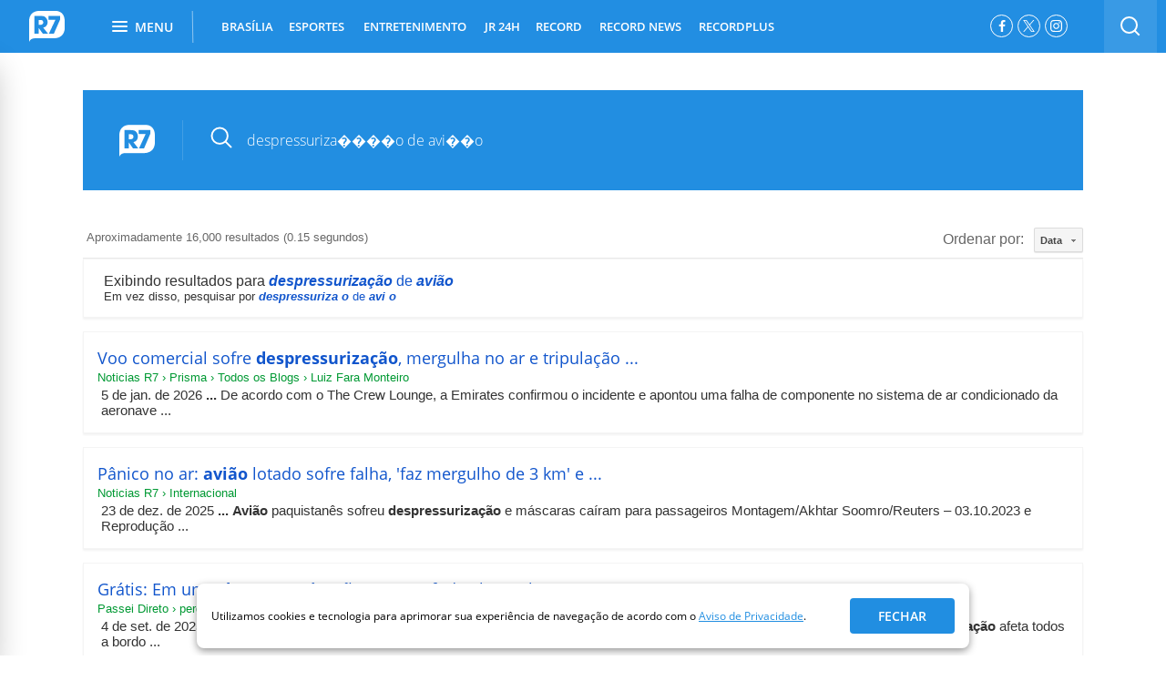

--- FILE ---
content_type: text/html; charset=UTF-8
request_url: https://syndicatedsearch.goog/cse_v2/ads?sjk=NrxYPRz3QTmXPxOUqocZlA%3D%3D&adsafe=high&cx=004434994716415441538%3Ajtto9b0nerq&fexp=20606%2C17301437%2C17301440%2C17301441%2C17301266%2C72717107&client=google-coop&q=despressuriza%EF%BF%BD%EF%BF%BD%EF%BF%BD%EF%BF%BDo%20de%20avi%EF%BF%BD%EF%BF%BDo&r=m&hl=pt-BR&ivt=0&type=0&oe=UTF-8&ie=UTF-8&format=p4&ad=p4&nocache=7191769076711215&num=0&output=uds_ads_only&source=gcsc&v=3&bsl=10&pac=0&u_his=2&u_tz=0&dt=1769076711256&u_w=1280&u_h=720&biw=1280&bih=720&psw=1280&psh=1285&frm=0&uio=-&drt=0&jsid=csa&jsv=855242569&rurl=https%3A%2F%2Fbusca.r7.com%2F%3Fq%3Ddespressuriza%25EF%25BF%25BD%25EF%25BF%25BD%25EF%25BF%25BD%25EF%25BF%25BDo%2520de%2520avi%25EF%25BF%25BD%25EF%25BF%25BDo%23gsc.tab%3D0%26gsc.q%3Ddespressuriza%25EF%25BF%25BD%25EF%25BF%25BD%25EF%25BF%25BD%25EF%25BF%25BDo%2520de%2520avi%25EF%25BF%25BD%25EF%25BF%25BDo%26gsc.page%3D1
body_size: 8478
content:
<!doctype html><html lang="pt-BR"> <head>    <meta content="NOINDEX, NOFOLLOW" name="ROBOTS"> <meta content="telephone=no" name="format-detection"> <meta content="origin" name="referrer"> <title>Anúncios Google</title>   </head> <body>  <div id="adBlock">    </div>  <script nonce="NeNPU9zdRSx8Scld8p5Xfw">window.AFS_AD_REQUEST_RETURN_TIME_ = Date.now();window.IS_GOOGLE_AFS_IFRAME_ = true;(function(){window.ad_json={"caps":[{"n":"queryId","v":"5_dxaY7-J6i6nboPoc2EiQY"},{"n":"isCse","v":"t"}],"bg":{"i":"https://www.google.com/js/bg/V88ImSDOg1b-Ey3nzkrV4W67KqFgqGqLOhz7XlMESLs.js","p":"Xcn/URqV21A3MyHTdB+hU9QcRvT3Gr1IaOwcdID8JBUyiV+vyBY/YwZbdE4/mW/VVHv2yiEqPn5B3RWdhTY59mifqvJLJc/0r7njl9F5574ua9zHL65qrjgaPh7QkzzdM3XfAXl/YSY43ekwt5pLUJY67SZStufd53xxTm8t+SvlJ+jjR9MtwLFYAsfr3xao+/[base64]/kWqA9jRlLrqT7haPdKJnEChxw36b87bAR5cTopmRUbefwhXeQAweVBNjf/JqT/YUlurdkZWSdRnZ0GYH58S4C6iusaGSST94GaeZU13lE7IWrJ/Ld6eGCHZxAnAq9K0RYTNbHhHR+PR6ghju/scA8Sh0MEl7hqG/ZVVIETucMxP9qU1izc18ZroVEg/oJOwE9sIPUAFhsy/FxWYVtDJJ5h+/8Xy70Oi+IFMqSHhJtjIuQxjndNbUy6PVtPRDvEdIbRPsrgloKO5Nz3Qy91sbcGTTSzDHFf1r7kByWGubu8W4soRQYmQWuAZjzW6SQ0UMO/ttQ/AXQfyToG2CHZubT0UgxxQ84w79ISZXwl7piSQSKb8AOA+h7z61ircNhJ5sgqey9avlzrOpsoDBAeOHAge+XWB7Y6YSP/nGUTMSj37wgEKaRUSN1VeB/nnXzYSVWCg5jSaVfkgmw2b9AD2C9e+j48oijPis3r0DGfxvw0kSJuk82RteQC5Sug471QvRoIJcZrlj3+Xdr8wKuqsnau6IiOpisdQ3ArmhwBAWsFN4+ztbkwE62FSj0bxlqSp12DA490WU6Pu9R9ttA5j0/tEDgcon6mhzEgM4N1JJc0JfDYc7z/uZdmuCbHDYU/Yr0xXV58z68eWc2FkCb5VdeX3A6asKVLmd/[base64]/26SXi0HvHE9BS6+VaMJgdlNf8KOk0B9mAQL/+mbNq12dqgy4EUG9o8fgRPKBByOkCDvQC1C2sxeQAVSkMFBwgPMmCGgbJdIdUuJjMOUMWaLED/uJCuWmw9hSob4Fk5Aiwb8gwTbudEN11fkVtYj2VVqx6e4Om9EstHtcYhoksTf7sRBJ20V6RcbCzOxKMe4xqa+fDS0lR3Qin6At6K0yCCmie1l6afOmFQb+OxH8EhpaPz9SPOfAuau2ekO8y0fJRVDjHTui/F7lmGIpKG59VI8hIt39g2PFf91sA0kT+XKz608yCDEJtIKtbxkjlp18P23+ar2YlAWhhFpeKg/ejA4o7/dE39fGcW1s3xY59Gxp7bcAIE5jkbzeIqJxBi0lQO9vpWM3Q/Wh0gxS0zV295qk9kunN8CSlUaOqUICCUOm/wsAfHB/WEpUOGXn4DWZVX7do00UZFHSZcjVBx+JuLTBli5KTZeoXA+4IXkugaNM63hoRcCFBjGwRtulVehD/[base64]/jdmDlfTMg3MiSl7Wwmu+S1VUFDRCqOzheLVmWe3K0PMEGgyXXlZhD9Qmfi0wafhy0HvZ76NF/84TzRBQ/DFJZ/myDcUWpizOvSZ9dexUJkTUCgG4WshnGFORBet6Ixq7YBAjKpvl1wJ174UTwph7RzPQeqK/7sST7Nwdp7ZvSErLtMkkoYvMjL9gk4tPWJzLzIgWu5YTTEIP74MviOGphXmQ8q19A1NoMmqxnPCjaKXiehTuSGpra/tUG+oKmUzY7iYap/2mzKhR/C1cb1G6Byrh8kQQw18b8n23kiSZsGUBGrHawzwhUQX985czYzzfyPqrioSIcud+nBGj9ULPXxH1GVYvRTinL50Rmgm/MwCUIdk0G2pugUTpm3Gq57m60wz/0bQKSnWIygWlALwQE6+m1EW9xhIlfK80519W6eijOSLlxkHwZEFZScYzwb1KVK33fy+r6/ZthXd7WZquuwS4G5I7HAqSLZAhvsbOZvNs5o+ZtKK5SbVaS90R72HlMtNVy/sq9/M71w8uN2JJF2Voq5d9KZ3yKHXt/0WGusPZYj2P4J5lUAZUAgHFJLqUg2L89mvAWN8mElfk3qu+m8B0rPuzCKhTsbhcur4ox9KJQYyh2lBb4rSoJhNzGJyZX7jgwrVM5H3qAj4e5XTL148vGIv4fptEIY6RCe9mH6ErquSx4Q2qGVA99WqPFo/engi9OVbMpQLHT86l9TnTSMNlI1E/Fc0dASiAC4LV2Tu+n0VASIuFwlFW7W+Frb//k+mjHeleI0zDqqHkb08z4P1l9XYt13ZFZO/G6rQYdGDQ/tvhL0jHZtBERn3nBF6mHZHy6MWL6Jy/hWwlTmWiudzrJSIpK0fK4WTjMh2+DfFp2ZqoENQ3hYfbgWAF6QDOCnXgYVR5iImbMD2YB0L8qwXlH8aYP0/+kyICBBdjsnmTzHTssF/gszcY9CZjN5tzyWetDP6vdAUAsTO7DAERdGCu6ZF/jpSnG3OgQE+SEHGF9g1dki7kzXnLgTfQDUUa27GW75c9l2TO1lD7s6vZzuyxtjGFu03Vppz6d1TstUyZxedLm4eu72cjySALQfaW37kmjUBszGXSMqLPF1OfJg6YLJIzuscmLW6vJrqS9clQh2wpaNx+20s3xS4QXDdb6c60LzElLzU6SvVNQVtwI2opGcYWpG5eZYh/9t2fAT4GEpO1e3yQ6HbG3uLnYZYMTanIKET9kDCPkHcMF/bKGKp72uO3NZF0f2uc3LKU9tTYaiYeqZSJ7gh92cFHMt2kldnR6mpSdw2JJy8/jTUNG/ydjpjsa/HBPFyTjqyx5N5iypDV/k6HhCbWIh0vR+ZFCGu+KeQ9frOb70Xe068fkl1D4L67sZOWsG6DYidVlRBfRdaurof3+Rd5OnWQ+dia124Ld/IiN6cVM64mnu0yl0UVWLlWFfTknaEj1PVLUh10eksFBk2BnKwYXf0VRSWRqSqbxKfeTwpIpes8nHN0CgwP5buNlwEiNKCbUf54qbBRrT3Q0u7Wx9WaV/AWkTpHZ2a9o3DI1XRxeHWfaoRO8ayYC98i6rF3AB0UBCm13o5SZRnj6/OzbEYm/07csYVw273bc6Es+pdzoOO9a949Jwh8MpU2xTzzXMQwuS403eUU9WHZ2NkmIwisDAQ46bIk15KeuVfm1SWUf155+sc81U8w67y6/[base64]/kRG92BnvrwZTAe0P5BkA0YTQyY3cK5uqXo+QUmYsXVtCiGiOl7QgkAICqJ2qbtz/[base64]/RFLZsjo6FRTUD09qj93RIYdsYf4RWLUV9JBanpeliaRjMO+ID7qsDG6BbQudXyT4e+iqwr+TJeM9xS1V044Zns74FC9fNP9dcjSZWvRxOY15pACXDyvHnvB3kwY1FkfDoGCxDAn+TF45u4qk/K3+e9UAXnQPu5885nCN7RTdzsUzLgMNhFrc6fafWV9QFTiuxzxR8rgPrsX9Uq/ZxfxOwfN7Ma570g39C1DD33FiGbOIuNP+nIBqTr0aDuEOps/jLaRIGjzL4qWK0LVF6qjubbsxZ5zo3b4hQ98LF5dkBgwjnKw9s3MlSSiGJf+Liw7DHtWY2vafnMhkSu3Xm72YeyIzBtIaMZHdD/Wdf9YGztBbRsdxIWJOIJQ2suDcCVTMtb6lgthblE5XbpLmIUZ+w5FNNY0FpUaBmuTQ1+WFEexkVhUK2S8pwXlfJXtYC30swHJKZjIU1k+lTDFry3MMQhodszDT/rAjll5qPZYZuuKInbHyOMmkT+uZ3O5eDjXjUm+Bs7QUQtHMPHmZFA/fIKqw1DTD0i6pkR/WeftvB5HLpcgqwkPYKNEwllKYTgts6tKBhMGQhP8SK3+fCR8bJx+UtaBrFsh+TvjDzOW4M1mdS2cuOYA0KHBK1t24RKl8UjdlodjXCZnyCqSu/jBm0BaxAvRV2oHFiFZszBXzx5WBewAhtOsa0ymqYvh0nGgLxvNGV5sszsGt4W1s3xM+qgmR0mX9ep0MQnZvoZ0uGyYy5/dFCav5PyPFM4yt3fnr3mrxLNDJCTulDqU56MY/ZLYDt26+BwQic69o9VCqXD01fSzo8OcwjWLrKE+xZhVYa2ffc248MFSwqSc6Is/18mnAmovK/[base64]/cG326vGb11aHe1K5tGWmsj3KG2aNwmtwGxHgS1s9Zia5Gkst8qNx0ILz6wPO2d1T47XskYMTsdsSjo6ahW/rs1P/Yox0vxMJxl71UqAUmsXzVN1meIxlGI9DQJU51yOG1CE3R0YJ0FXrBVkojjaWa4jNWfVpvrsNJQwa1KpzuzlX1O5EcCGlME4Y9c3ggUF5bLGJtW8xtlepMxbKhB3vTU2BgheQhsMQE82iRXI82vsOkhwkg4ITS03q0OyYENNNzT5x6kzVR/xPBSYUNENldSX+i5ZE1TV/F9GDSZ1Ylr7dYnCdjbJw935wIbNQwPAIjJk/Kl0vIY6zePMX92cF4nuSPTmPT8NI+IoKNrNst/IZ7nnex9W7JbX86rcWO0sokkp207gSOgd2j3mBODAcg7ATmw6eeN5TxJfec+fhpUFlnGI+aF4bUIm5tiH8vk8YSJw1HWPeVPlkcbjr/jArLMduIdB2m1vRIZg5vNR8MOAy3cXC1k3w5pYJ8/[base64]/Vu6Gle73IRFU09waAn3jaTMZAMTrj2hsixHdK8MQHprcessSaPtaIpI8mpXC2ng8slLKJKDTA8smEdutk9FJYIvRKxLTeJEWMnrPgy3LrDwBFvRfSKuuPbITKOd4vha9CW+tau6f7Nw6bQBWfXk1MyTVB3yPYByZXMseOhB3F+my/FZGCunb9WfgWY94zxCYu/xgr8mHBHoXaM6WRCI1dqraeCUlwOUQk1Dq+7VjPdFzVAZRSIc3yUvsqw3BONvca/D1lglGUL6lD23wDNK04XG+IFNxE4SsmiXYWGcnl8EilVbbWGAt5X5jMDp1leYYMuA6RFjqVOpL0NmcllUdEG9GeK2GPP9jVZjRxK56iH9BV/7wVyiCkH492stXUiUbMxA/k2luuZcROz5leQIdWuR7q9E7wdb8YBWdPWDuSwgl/mH2nCQ9IfXKAWmsTRoFgoG2s0bTfuyacPV4/l4vk4Aqnvrz1Pe0aF0yQH0zcfNIdFezejqLfMThJRfWsyLtLpskcQBMz4fmQ6iBEJdmKPhPdbvU53c0QgEnFqXCH01wS7cEqQaO5kYp3E1AFALlUzFe1n9QNNW2cOLlDUfYFlwzIxlfwy/W1zfbr+62tX5MhKT47jvosljJhXw3KzbTGUOiva8U0vL7XjENxfTpfQ2ncQVEzXmgAnEwKRIa4I76iVRxF2WYKuWyDCvf0Rtuso7fU6T2ExKn7wGaemZKZOhHo62qqym3j+QCwrqDY/Jj5cQ9VNYYQ4RtrJW5NeU4jOjm29H6F4tp+89DjMmNYM1NQLIq0TjPKlub59T61zNp1z3j1hTodV0u5e+bzzShY3DTvhz0+XhJcYiy/+K1XhSIaqQQzZ7jTGSXdsMY+oLf8klJlwPOUiP5TBz/9pYbFbeKhoDDfvwp90kuK19ncoO3iAllTiFWC3YevQVXflFAoOXTn1GRT6EVdM6B1JksKLuNcVHPrSH9+Oqx7UvSNnxoT3tPGYWa6FtLUCXCzr7fznlnZE/B/QBeVedXBYx/mpNJ/jK/tc9DrYLQKJnp75/2IhNku3eqtqXQDKT1Gl5YbRHUbO0K4T8iT2hSIAwLH5ZOj0UWyawJWcNuU8JjUJ1jJmmcwqHG1cTxhjqrO1L5ghIq05nedc+Sm4RKwYxH6XO4gCsGJ9MZ8v3le2kt8XdN7UhYW0T372dJrl59w+SjuwUCAia0/NER6Qi/dlOPZhHgYO5cdpbkOKpme3Q6qUCwdnreczhUt4HJ0hfNOl5gWxdS/62MwotnplebUhAkdYuy4tLJ7lsECYQUe6Fs3vluv2IbEKGvP7weO+xl5jCPkzt/73rsIti/CgdbGf0wJDsq/ELGLCpvD3oPmqAQZgC/bYJbh3tjM4YyLNW3UN4BaFhuizcRKJUiXMa2smArlQjlJu5ulp2AezeRNU62dW/gPMh4MCKcfXObqiBe+4D6wGCe3Bea6PAoqHMe5wSO7NW7I4bODB5ItoDUUYhIPh+8CGhfK6yfmiJifCeiyFG/H9qnDTu8Yrp7ehQ+D2cHfy7M5NeCQKEbKBkgSeGZdQO0ZrKdsB0GRhp4Dp/6E/NCA3Vd5aghgNpotdSYie+0Pjsrw7Bta04coDp/[base64]/P5F+qWaBl8lblhCKOlgs2hIDQgz6JRMM3T+KOf/juY6nDBS4uTzlECUcDa9j5uAHmMQv4FNC7an7ybnzJLUlq/yEcYVRql53vumhyKHPCrq99IpvTboTNKh9GICK9U7SH6I4OIW8VDBROe5Fm5EKNRjr0Jv5o4yz4HHoOpbSLO8X1eu9tl5QD/LZLJcjIXmgfnBcWNg1shrE/AHVjXG6nwWg2/pG9JnukMB8huQfNb0yTyBWN0nrn3s0Cq82Adag84yQBDuL2wKQSWVXkTs49tpT2TMFx2UuDvBTy395bUEBZNV/deqUFnm5AAlWSKLuguZAvadkMUnMcQhSJzf2haR2Dlo/oKvrNR5J5h5JU8g75X3ai1SjGv8MN0FRJ7BDgUsV6vYDy83343+TfPqINn4rPIueB+yeRNGDPk3lyMaWPFBdfWcPwkZhVhtfCihy0WV2711G+MvNOqrXov4An6tS4JHW+SjbgH865cv4ImYmnG4xaWtxb7IN9UrWqu40f/V7lvyym8p0VYdPA+X8nPaZZdskUTrCdQ9IE9FcSxA/[base64]/SzaSZSzgwqPVLf1+KlIrM0SYH4OI75qC9mF/XlTSmBa2UJBpSk0/Ii7Phh/Cv1iuebxC/tUIvPMjWlqIRFRrAKNXGjHpQs+nS2TR3oj4NJ+wtVkjG8T1aMUJDDEbU+GLknGCk754Na/45crGkgFTPPpPJ+zEbnnnGz5GnwqCrYdaBhautgP3sysw6X47HgTLKJIxg7aPpIeGnMWSAi15hz+R/NCRt4vUscN733/zAGZVbr5V1Y31ZRiIHkpBsGa3SX7+O3DfV+j7GdSnwL27pctyREi4ZiNyXgqi2cabUi2DhkwZlOmyzkRleeNfAy6cNJL7dXlZebCj4rpeCjSxHYkloLLPjgoUVVsfO+QZEgu1U6n9jju0HbUNhm4b81OTD/MC9suHYoHSIYcQmcwFlSKEaqDp8vMP9vR0Qe2KkRfGfIAHSb8SrkftP/B1baarAjVOIHUUel4l96oh6HITajAu8slFdmOeFIQcSpD6pUnfNYDDcImFyYOko2BZ1yZleQo++YfnvrBald5EcA0swg36ov7DDoaTZtn6KGgTNGueCA9/joAiEqeg1xa8s6/+BCqWfMTCOEASCuLVmTMqQk3yUZYQmTEqu4Y1H0HXToj0lU9bHZZR+pVlBc5ESu6gw78igRQTOiDzddnHczAlsRb8+a/G43ma5rNS0dPYjYRcKvBbCONzThe5sfR7L1ZeJPxEK/qPlFYcfwSym1U3WvmJtexsvU2tkY/JGP6wG5UGUjSKHAd5QnqvYaSA5/2/h9xsuOmOX0hrQDRxWkm92L9VoUmUNAilY9uSlf5+3QavmZ3Q7g4dfXKbvtye1rWoG9Xe+8cAskDGvGf6V7xdI+aDweyt7d5VxzhfuJmy/GGWaHSPZRylpkaE/onPDLPDR5crfQz3XHwMspYaUnqEuuCFKXAbc3LvSG3dxdOzdS18d8/Xggi4LS+TP65j0WH+cniDO78Bgg3DqM8B/j8rcxx72tsCQ2SU5+ote9pS9AiouTaKrsfFtftCqDZDQHtg6V7DWFxnm5KA\u003d"},"gd":{"ff":{"fd":"swap","eiell":true,"pcsbs":"44","pcsbp":"8","esb":true},"cd":{"pid":"google-coop","eawp":"partner-pub-6423275293758204","qi":"5_dxaY7-J6i6nboPoc2EiQY"},"pc":{},"dc":{"d":true}}};})();</script> <script src="/adsense/search/async-ads.js?pac=0" type="text/javascript" nonce="NeNPU9zdRSx8Scld8p5Xfw"></script>  </body> </html>

--- FILE ---
content_type: text/css
request_url: https://assets.r7.com/static/widget-busca/1.0.0/stylesheets/style-cda.css
body_size: 1105
content:
.widget-busca .r7-search{font-family:Open Sans,sans-serif!important}.widget-busca table.gsc-search-box{background-color:#228ee1;background-repeat:no-repeat;background-position:40px 38px;width:100%;height:110px}.widget-busca .gsc-input-box{background:transparent!important;border:0!important;height:auto!important;position:relative}.widget-busca .gsc-input-box input{background-color:transparent!important;background-repeat:no-repeat!important;background-position:30px 7px!important;border:0!important;border-left:1px solid hsla(0,0%,100%,.15)!important;font-size:16px!important;font-weight:300!important;color:#fff!important;width:90%!important;height:auto!important;padding:11px 0 11px 70px!important;margin:0 0 0 100px!important}.widget-busca .gsc-input-box input::placeholder{color:#fff!important}.widget-busca .gsc-input-box-hover,.widget-busca .gsc-search-box .gsc-input>input:hover{border:0;-moz-box-shadow:none!important;-webkit-box-shadow:none!important;box-shadow:none!important}.widget-busca .gsc-input-box-focus,.widget-busca .gsc-search-box .gsc-input>input:focus{border:0!important;-moz-box-shadow:none!important;-webkit-box-shadow:none!important;box-shadow:none!important}.widget-busca .gsc-search-button,.widget-busca .gsib_b{clip:rect(0 0 0 0);clip-path:inset(50%);height:1px;overflow:hidden;position:absolute;white-space:nowrap;width:1px}.widget-busca .gsc-results-wrapper-visible{margin-top:35px!important}.widget-busca .cse .gsc-control-cse,.widget-busca .gsc-control-cse{padding:0!important}.widget-busca .gsc-tabsArea{margin-bottom:20px!important;height:40px!important}.widget-busca .gsc-tabsArea>div{height:40px!important}.widget-busca .gsc-tabHeader{font-size:14px!important;font-weight:400!important;padding:5px 15px!important}.widget-busca .gsc-tabHeader.gsc-tabhInactive{border:1px solid #fff!important;padding:5px 15px 4px!important;color:#aeaeae!important}.widget-busca .gsc-results{width:100%!important}.widget-busca .gcsc-branding{padding:10px 0 10px 10px!important}.widget-busca .gsc-webResult .gsc-result{background:#fff!important;border:1px solid #f4f4f4!important;margin:0 0 15px!important;padding:15px!important;box-shadow:0 2px 2px rgba(0,0,0,.05);transition:all .1s ease}.widget-busca .gsc-webResult .gsc-result .gsc-thumbnail-inside,.widget-busca .gsc-webResult .gsc-result .gsc-url-top{padding:1px 0}.widget-busca .gsc-webResult .gsc-result:hover{background:#f8f8f8!important}.widget-busca .gsc-result .gs-title{height:auto!important}.widget-busca .gs-result .gs-title,.widget-busca .gs-result .gs-title *{text-decoration:none!important}.widget-busca .gs-title a:hover{text-decoration:underline!important}.widget-busca .gs-imageResult a.gs-title:link,.widget-busca .gs-imageResult a.gs-title:link b,.widget-busca .gs-webResult.gs-result a.gs-title:link,.widget-busca .gs-webResult.gs-result a.gs-title:link b{font-family:Open Sans,sans-serif;font-size:18px}.widget-busca .gs-webResult div.gs-visibleUrl-short{margin-bottom:10px}.widget-busca .gs-image-box.gs-web-image-box.gs-web-image-box-landscape,.widget-busca .gs-image-box.gs-web-image-box.gs-web-image-box-portrait{display:none!important}.widget-busca .gs-webResult .gs-snippet{font-size:15px!important}.widget-busca .gsc-results .gsc-cursor-box{padding:70px 0!important;text-align:center;font-size:16px}.widget-busca .gsc-results .gsc-cursor-box .gsc-cursor-page{margin-right:10px!important;padding:8px 10px!important;border:1px solid #f1f1f1!important;color:#999!important;transition:border-color .2s ease}.widget-busca .gsc-results .gsc-cursor-box .gsc-cursor-page:hover{text-decoration:none!important;border:1px solid #999!important}.widget-busca .gsc-results .gsc-cursor-box .gsc-cursor-current-page{border:1px solid #007cd7!important;color:#333!important;font-weight:700!important}.widget-busca .gsc-results .gsc-cursor-box .gsc-cursor-current-page:hover{border:1px solid #007cd7!important}.main-r7mobile .widget-busca{margin:0 10px;width:auto}.main-r7mobile .widget-busca table.gsc-search-box{background-image:none!important}.main-r7mobile .widget-busca .gs-visibleUrl{font-size:11px}.main-r7mobile .widget-busca .gsc-results .gsc-cursor-box{font-size:13px;margin:30px 0!important;padding-top:25px!important}.main-r7mobile .widget-busca .gsc-results .gsc-cursor-box .gsc-cursor-page{display:inline-block;margin-right:4px!important;padding:5px 7px!important}.main-r7mobile .widget-busca .gsc-results .gsc-cursor-box .gsc-cursor-page:last-child{margin-right:0!important}.main-r7mobile .widget-busca .gsc-results .gsc-cursor-box .gsc-cursor-current-page{background-color:#007cd7;border:2px solid #007cd7!important;color:#ecf0f1!important}.main-r7mobile .widget-busca .gsc-input-box input{background-position:15px 7px!important;padding:11px 0 11px 55px!important;border-left:none!important;margin:0!important;width:80%!important;text-indent:5px!important}.main-r7mobile .widget-busca .gsc-resultsRoot{overflow:hidden}.main-r7mobile .widget-busca .gsc-expansionArea{clear:both}.main-r7mobile .widget-busca .gsc-imageResult-column{margin:0 0 10px;overflow:hidden;width:100%}.main-r7mobile .widget-busca .gsc-imageResult-column .gs-result{float:left;height:auto;width:100%}.main-r7mobile .widget-busca .gsc-imageResult-column .gs-result .gs-image-box{width:40%}.main-r7mobile .widget-busca .gsc-imageResult-column .gs-result .gs-image-box .gs-image{width:100%!important;height:auto!important}.main-r7mobile .widget-busca .gsc-imageResult-column .gs-result .gs-text-box{width:55%}.main-r7mobile .widget-busca .gsc-imageResult-column .gs-result .gs-text-box .gs-title,.main-r7mobile .widget-busca .gsc-imageResult-column .gs-result .gs-text-box .gs-title b{font-size:13px}.main-r7mobile .widget-busca .gsc-imageResult-column .gs-result .gs-text-box .gs-title .gs-ellipsis{white-space:normal}.main-r7mobile .widget-busca .gsc-imageResult-column .gs-result .gs-text-box .gs-title .gs-snippet{font-size:12px}


--- FILE ---
content_type: application/javascript; charset=utf-8
request_url: https://t.seedtag.com/t/4680-0330-01.js
body_size: 17280
content:

    window._seedtagq = window._seedtagq || []
    window._seedtagq.push(["_setId", "4680-0330-01"])
    window._seedtagq.push(["_setPublisher", {"i":"59d1eb723cb8c60700090a30","n":"r7.com","c":"Arts & Entertainment","u":"active","o":"BR","f":{"r":{"e":true,"v":null}},"b":"/*if (!window._seedtag.styleDone) {\nwindow._seedtag.styleDone = true\nvar style = document.createElement('style')\nstyle.innerHTML = 'div.st-adunit.st-show.st-reset {z-index: 1 !important}';\ndocument.body.appendChild(style);\nvar closeInterval = setInterval(function () {  \n  var x = document.querySelector(\"#google_ads_iframe_\\\\/7542\\\\/r7entretenimento\\\\/internas_2__container__\")\n  if ( x ) {\n          var adunit = document.querySelector(\"div.gallery-current-picture img\").previousElementSibling\n          adunit.remove()                      \n clearInterval(closeInterval)\n        }\n}, 500)\n}\nreturn \"\";\n*/\n\n\n\n\n\n\n\n\n\n\n\n\n","e":".st-placement .st-adunit {\n\tz-index: 2 !important;\n}","eh":"if (event.name === 'ad-insert' && event.adUnitName === 'inScreen') {\ndocument.querySelector(\".r7ad-mobile-fixed\").remove()\n}\nif (event.name === 'ad-insert' && event.adUnitType === 'inArticle') {\n    console.log(\"Seedtag: style 01!\");\n    document.querySelector(\"div.toolkit-ad-shell\").style.setProperty('width', (screen.width >= 600 ?'650px' : '350px'), 'important');\n    document.querySelector(\"#article-ad\").style.setProperty('width', (screen.width >= 600 ?'600px' : '300px'), 'important');\n    document.querySelector(\"#article-ad\").style.display = \"none\";\n    //document.querySelectorAll(\"#article-ad\").style.setProperty('width', (screen.width >= 600 ?'600px' : '300px'), 'important');\n    //document.querySelector(\"#article-ad\").style.setProperty('display', 'none', 'important');\n}\n\nif (event.name === 'ad-insert' || event.name === \"ad-view\") {\n        document.querySelectorAll('.x-to-close').forEach(function(e) {\n      e.style.setProperty('z-index', '2147483647', 'important')\n      console.log('X button z-index fixed - Seedtag 003')\n    });\n}","bl":[{"n":"blockpubli","v":"*noticias.r7.com/saude/pele-lisinha-serum-reduz-em-40-as-linhas-de-expressao-nas-primeiras-4-semanas-de-uso-05042023"},{"n":"blockpubli2","v":"*recordtv.r7.com/topchef-brasil-4/saiba-qual-remedio-e-o-mais-adequado-para-seu-tipo-dedor-na-barriga-26072023"},{"n":"blockpubli3","v":"*recordtv.r7.com/topchef-brasil-4/queijo-como-dar-um-toque-especial-nas-suas-receitas-31072023"},{"n":"blockpubli4","v":"*entretenimento.r7.com/musica/show-de-andrea-bocelli-em-belo-horizonte-ingressos-comecam-a-ser-vendidos-nesta-terca-15-14082023"},{"n":"blockpubli5","v":"*noticias.r7.com/tim-5g"},{"n":"blockpubli6","v":"*vivaavida.r7.com/viagens/faro-de-ofertas"},{"n":"blockpubli7","v":"*vivaavida.r7.com/influenciadoras-realizam-compensacao-de-carbono-com-o-plantio-de-arvores-nativas-em-parceria-com-tio-nacho-brasil-29022024?google_preview=mKC7FFAtGlkY5uKHrwYw5v68tgaIAYCAgODtwNuO_AE"},{"n":"blockpubli8","v":"*vivaavida.r7.com/influenciadoras-realizam-compensacao-de-carbono-com-o-plantio-de-arvores-nativas-em-parceria-com-tio-nacho-brasil-29022024"},{"n":"blockpubli9","v":"*virtz.r7.com/so-noticia-boa/lojas-da-tim-se-tornam-pontos-de-conexao-para-mulheres-em-risco-12032024"},{"n":"blockpubli10","v":"*vivaavida.r7.com/viagens/faro-de-ofertas/faro-de-ofertas-maior-live-de-viagens-do-brasil-estreia-neste-sabado-23-no-portal-r7-19032024"},{"n":"blockpubli11","v":"*vivaavida.r7.com/viagens"},{"n":"blockpubli12","v":"*vivaavida.r7.com/viagens/faro-de-ofertas/o-que-fazer-em-porto-seguro-conheca-as-melhores-praias-e-passeios-para-voce-curtir-em-2024-20032024"},{"n":"blockpubli13","v":"*vivaavida.r7.com/viagens/faro-de-ofertas/faro-de-ofertas-maior-live-de-viagens-do-brasil-estreia-hoje-no-portal-r7-23032024"},{"n":"blockpubli14","v":"*vivaavida.r7.com/viagens/faro-de-ofertas/pacotes-promocionais-para-porto-seguro-ba-e-argentina-confira-o-que-foi-destaque-na-superlive-faro-de-ofertas-24032024"},{"n":"blockpubli15","v":"*entretenimento.r7.com/cinema/xogum-uma-viagem-epica-a-historia-do-japao-22032024"},{"n":"blockpubli16","v":"*vivaavida.r7.com/bem-estar/hidratacao-beber-bastante-liquido-e-o-segredo-para-tratar-os-sintomas-da-dengue-26032024"},{"n":"blockpubli17","v":"*vivaavida.r7.com/bem-estar/como-aumentar-a-imunidade-veja-10-dicas-que-vao-ajudar-a-fortalecer-seu-sistema-imunologico-28032024"},{"n":"blockpubli18","v":"*entretenimento.r7.com/vivaavida/tixan-ype-de-cara-nova-o-que-ha-de-diferente-17052024/"},{"n":"blockpubli19","v":"*estudio.r7.com/sorriso-saudavel-futuro-brilhante-conheca-a-iniciativa-que-leva-saude-bucal-gratuita-para-mais-de-1-bilhao-de-criancas-no-mundo-24052024"},{"n":"blockpubli20","v":"*estudio.r7.com/mais-de-5-milhoes-de-brasileiros-sofrem-com-problemas-relacionados-a-carie-22052024"},{"n":"blockpubli21","v":"*entretenimento.r7.com/vivaavida/menopausa-projeto-e-tecnologia-buscam-melhorar-a-qualidade-de-vida-das-mulheres-18062024"},{"n":"blockpubli22","v":"*record.r7.com/a-grande-conquista-2/patrocinada/descontaco-do-mercado-livre-70-off-e-18x-sem-juros-no-cartao-so-ate-este-domingo-14-12072024/"},{"n":"blockpubli23","v":"*noticias.r7.com/economia/patrocinada/como-transferir-dinheiro-da-europa-para-o-brasil-com-pix-veja-dica-especial-20082024/"},{"n":"blockpubli24","v":"*noticias.r7.com/economia/patrocinada1/conheca-uma-forma-competitiva-e-sustentavel-de-negocio-leia-o-texto-e-saiba-mais-26082024/"},{"n":"blockpubli25","v":"*noticias.r7.com/renda-extra/patrocinada/plusdin/"},{"n":"blockpubli26","v":"*entretenimento.r7.com/vivaavida/area-de-mulher/glam-metals-eudora-conheca-a-nova-edicao-limitada-de-make-que-tem-particulas-de-ouro-24k-07092024/"},{"n":"blockpubli27","v":"*entretenimento.r7.com/vivaavida/area-de-mulher/patrocinada/glam-metals-eudora-conheca-a-nova-edicao-limitada-de-make-que-tem-particulas-de-ouro-24k-09092024/"},{"n":"blockpubli28","v":"*record.r7.com/a-fazenda-16/betano/betano-palpites-quem-sera-o-primeiro-fazendeiro-de-a-fazenda-16-18092024/"},{"n":"blockpubli29","v":"*record.r7.com/acerte-ou-caia/encontre-o-cartao-ideal-com-a-ajuda-do-plusdin-23092024/?token=56"},{"n":"blockpubli30","v":"*noticias.r7.com/renda-extra/patrocinada/plusdin/saiba-como-e-cobrado-o-iof-nas-operacoes-com-cartao-de-credito-13092024/"},{"n":"blockpubly","v":"*noticias.r7.com/renda-extra/patrocinada/plusdin/recomendador-plusdin-encontre-o-cartao-de-credito-ideal-para-voce-03092024/"},{"n":"blockpubly2","v":"*noticias.r7.com/renda-extra/patrocinada/plusdin/cartao-de-credito-veja-6-dicas-de-como-nao-cair-na-armadilha-dos-juros-rotativos-30082024/"},{"n":"blockpubli35","v":"*record.r7.com/acerte-ou-caia/encontre-o-cartao-ideal-com-a-ajuda-do-plusdin-23092024/"},{"n":"blockpubli36","v":"*entretenimento.r7.com/vivaavida/patrocinada-2/"},{"n":"blockpubli37","v":"*entretenimento.r7.com/vivaavida/patrocinada-2/conheca-a-nova-versao-da-margarina-mais-escolhida-pelo-norte-e-nordeste-02102024/"},{"n":"blockpubli38","v":"*record.r7.com/acerte-ou-caia/encontre-o-cartao-ideal-para-voce-com-a-ajuda-do-plusdin-26082024/"},{"n":"blockpubli39","v":"*record.r7.com/acerte-ou-caia/encontre-o-cartao-ideal-para-voce-com-a-ajuda-do-plusdin-02092024/"},{"n":"blockpubli40","v":"record.r7.com/acerte-ou-caia/encontre-o-cartao-ideal-para-voce-com-a-ajuda-do-plusdin-09092024/"},{"n":"blockpubli41","v":"*record.r7.com/acerte-ou-caia/encontre-o-cartao-ideal-com-a-ajuda-do-plusdin-16092024/"},{"n":"blockpubli42","v":"*record.r7.com/acerte-ou-caia/encontre-o-cartao-ideal-com-a-ajuda-do-plusdin-30092024/"},{"n":"blockpubli43","v":"*record.r7.com/acerte-ou-caia/encontre-o-cartao-ideal-com-a-ajuda-do-plusdin-07102024/"},{"n":"block44","v":"*record.r7.com/a-fazenda-16/betano/"},{"n":"block45","v":"*record.r7.com/a-fazenda-16/betano/enquete-betano-quem-sera-o-novo-fazendeiro-de-a-fazenda-16-palpite-25092024/"},{"n":"block46","v":"*record.r7.com/a-fazenda-16/betano/confira-a-dinamica-e-o-gabarito-da-prova-do-fazendeiro-de-betano-25092024/"},{"n":"block47","v":"*record.r7.com/a-fazenda-16/betano/enquete-betano-quem-sera-o-novo-fazendeiro-de-a-fazenda-16-palpite-02102024/"},{"n":"block48","v":"*record.r7.com/a-fazenda-16/betano/enquete-betano-quem-sera-o-novo-fazendeiro-de-a-fazenda-16-palpite-09102024/"},{"n":"block49","v":"*noticias.r7.com/economia/patrocinada1/descubra-por-que-vale-a-pena-fazer-parte-de-uma-cooperativa-de-credito-17102024/"},{"n":"block50","v":"*noticias.r7.com/saude/patrocinada-2/outubro-rosa-2024-tudo-sobre-prevencao-e-deteccao-precoce-do-cancer-de-mama-e-do-colo-do-utero-23102024/"},{"n":"block51","v":"*entretenimento.r7.com/vivaavida/area-de-mulher/outubro-rosa-saiba-como-se-prevenir-contra-o-cancer-de-mama-25102024/"},{"n":"block52","v":"*noticias.r7.com/agronegocios/senar-play/"},{"n":"block53","v":"*noticias.r7.com/agronegocios/senar-play/drones-ia-e-mais-transforme-o-campo-com-tecnologia-de-ponta-25102024/"},{"n":"block54","v":"*noticias.r7.com/saude/patrocinada-3/tem-10-minutinhos-aprenda-a-eliminar-de-vez-os-focos-do-mosquito-da-dengue-chikungunya-e-zika-30102024/"},{"n":"block55","v":"*noticias.r7.com/economia/atacadao-inaugura-loja-no-recife-e-chega-a-25-unidades-em-pernambuco-07112024/"},{"n":"block56","v":"*entretenimento.r7.com/vivaavida/produto-caca-e-mata-ate-os-mosquitos-escondidos-com-nova-tecnologia-13112024/"},{"n":"block57","v":"*entretenimento.r7.com/vivaavida/voce-sabia-que-o-dia-mundial-contra-os-mosquitos-e-comemorado-no-dia-20-de-agosto-22112024/"},{"n":"block58","v":"*entretenimento.r7.com/vivaavida/facilite-a-faxina-e-desfrute-a-vida-sem-preocupacoes-27112024/"},{"n":"block59","v":"*noticias.r7.com/sao-paulo/caixa-cultural-sao-paulo-celebra-35-anos-29112024/"},{"n":"block60","v":"*r7.com/estudio/entretenimento/moderna-fabrica-da-aurora-produz-nova-linha-de-empanados-10122024/"},{"n":"block61","v":"*entretenimento.r7.com/vivaavida/ligue-180-campanha-feminicidio-zero-alerta-para-a-necessidade-de-denunciar-violencia-domestica-12122024/"},{"n":"block62","v":"*noticias.r7.com/saude/xo-dengue-tudo-sobre-sintomas-prevencao-e-vacina-contra-a-doenca-16122024/"},{"n":"block63","v":"*noticias.r7.com/economia/entenda-por-que-a-petrobras-e-lider-na-transicao-energetica-justa-17122024/"},{"n":"block64","v":"*noticias.r7.com/saude/mantenha-sua-caderneta-de-vacinacao-sempre-atualizada-20122024/"},{"n":"block65","v":"*noticias.r7.com/saude/brasil-em-alerta-apos-registrar-mais-de-48-mil-casos-de-dengue-em-2025-fique-atento-e-saiba-como-se-15012025/"},{"n":"block66","v":"*noticias.r7.com/brasilia/cau-lab-conheca-o-programa-que-transforma-ideias-de-arquitetura-e-urbanismo-em-negocios-de-sucesso-15012025/"},{"n":"block67","v":"*noticias.r7.com/economia/de-iphones-a-cruzeiros-incriveis-saiba-como-realizar-sonhos-com-a-offy-23012025/"},{"n":"block68","v":"*noticias.r7.com/saude/saiba-como-eliminar-os-criadouros-do-mosquito-da-dengue-zika-e-chikungunya-11022025/"},{"n":"block69","v":"*r7.com/tudo-do-r7/sua-idade-seu-desconto-oticas-carol-tem-desconto-em-armacao-de-grau-com-base-em-sua-idade-14022025/"},{"n":"block70","v":"*noticias.r7.com/saude/campanha-foca-na-prevencao-ao-hiv-sifilis-e-outras-ists-28022025/delete"},{"n":"block71","v":"*esportes.r7.com/futebol/confira-como-foi-a-festa-do-campeao-do-paranaense-2025-28032025/"},{"n":"block72","v":"*r7.com/termos/"},{"n":"block73","v":"*r7.com/termos/aviso-de-privacidade-29012025/"},{"n":"block74","v":"*esportes.r7.com/futebol/inedito-jogadoras-do-corinthians-colorem-o-cabelo-para-classico-contra-o-palmeiras-veja-resultado-14042025/"},{"n":"block75","v":"*noticias.r7.com/economia/passageiros-ainda-podem-solicitar-reembolso-de-bilhetes-e-vouchers-nao-utilizados-junto-a-alitalia-23052025/"},{"n":"block76","v":"*noticias.r7.com/economia/renda-dos-engenheiros-e-agronomos-e-superior-a-media-nacional-aponta-pesquisa-29052025/"},{"n":"block77","v":"*noticias.r7.com/educacao/saiba-como-o-enem-pode-transformar-sua-vida-03062025/"},{"n":"block78","v":"*entretenimento.r7.com/vivaavida/viagens/promocao-da-oticas-carol-leva-voce-para-um-dos-mirantes-mais-incriveis-do-brasil-10062025"},{"n":"block79","v":"*esportes.r7.com/futebol/campeonato-brasileiro-serie-a/mercado-pago-oferece-r-50-em-meli-dolar-para-novos-clientes-durante-a-janela-de-transferencia-do-06062025"},{"n":"block80","v":"*entretenimento.r7.com/vivaavida/viagens/promocao-da-oticas-carol-leva-voce-para-um-dos-mirantes-mais-incriveis-do-brasil-10062025/"},{"n":"block81","v":"*entretenimento.r7.com/receitas/taste-sao-paulo-festival-2025-retorna-nesta-quinta-19-no-parque-villa-lobos-18062025/"},{"n":"block82","v":"*r7.com/tim-fun/ "},{"n":"block83","v":"*r7.com/tim-fun/esportes/"},{"n":"block84","v":"*noticias.r7.com/brasil-que-transforma-vidas/"},{"n":"block85","v":"*noticias.r7.com/saude/voce-pode-salvar-vidas-com-um-simples-gesto-08072025/"},{"n":"block86","v":"*entretenimento.r7.com/vivaavida/3-mitos-e-verdades-sobre-as-maquinas-lava-loucas-08072025/"},{"n":"block87","v":"*record.r7.com/paulo-o-apostolo/novidades/damasco-filipos-e-mais-veja-as-cidades-que-serao-mostradas-em-paulo-o-apostolo-02042025/"},{"n":"block88","v":"*noticias.r7.com/economia/por-que-o-consorcio-vale-a-pena-em-2025-16072025/"},{"n":"block89","v":"*noticias.r7.com/brasilia/sinal-amarelo-saiba-como-identificar-golpes-e-desconfiar-de-abordagens-criminosas-29072025/"},{"n":"block90","v":"*record.r7.com/hoje-em-dia/batalha-das-receitas-famosos-prepararam-pao-de-queijo-em-oito-minutos-30072025/"},{"n":"block91","v":"*noticias.r7.com/saude/ministerio-da-saude-realizou-a-maior-entrega-de-ambulancias-desde-2023-31072025/"},{"n":"block92","v":"*entretenimento.r7.com/vivaavida/prisma/vivendo-em-studio/voce-vive-sua-casa-ou-so-vive-limpando-ela-2-dicas-para-voce-aproveitar-de-vez-o-seu-lar-05082025/"},{"n":"block93","v":"*record.r7.com/hoje-em-dia/batalha-das-receitas-famosos-preparam-bolo-de-banana-em-dez-minutos-07082025/"},{"n":"block94","v":"*record.r7.com/hoje-em-dia/batalha-das-receitas-famosos-preparam-tortilla-espanhola-em-vinte-minutos-14082025/"},{"n":"block95","v":"*record.r7.com/hoje-em-dia/batalha-das-receitas-famosos-preparam-petit-gateau-em-vinte-minutos-20082025/"},{"n":"block96","v":"*noticias.r7.com/economia/atacadao-inaugura-loja-no-cambuci-e-reforca-presenca-na-capital-paulista-22082025/"},{"n":"block97","v":"*noticias.r7.com/educacao/goias-expande-escolas-do-futuro-e-integra-tecnologia-e-inovacao-as-redes-municipais-25082025/"},{"n":"block98","v":"*noticias.r7.com/educacao/protagonismo-de-goias-em-inteligencia-artificial-e-inovacao-e-destaque-internacional-26082025/"},{"n":"block99","v":"*noticias.r7.com/economia/agroamigo-chega-ao-norte-e-centro-oeste-com-r-1-bilhao-em-credito-rural-para-familias-rurais-de-09092025/"},{"n":"block100","v":"*noticias.r7.com/estudio/saiba-quem-sao-os-responsaveis-por-70-dos-alimentos-que-chegam-a-mesa-dos-brasileiros-25072025/#r7studio-sponsored-by"},{"n":"block101","v":"*record.r7.com/a-fazenda/a-fazenda-17/betano/enquete-betano-quem-sera-a-primeira-fazendeira-de-a-fazenda-17-palpite-agora-17092025/"},{"n":"block102","v":"*noticias.r7.com/economia/no-app-no-whatsapp-na-agencia-o-bb-esta-sempre-cuidando-do-que-importa-pra-voce-18092025/"},{"n":"blockpubli103","v":"*noticias.r7.com/brasilia/governo-brasileiro-encontra-solucoes-inovadoras-para-oferecer-melhorias-para-a-populacao-22092025/"},{"n":"block104","v":"*noticias.r7.com/brasilia/governo-brasileiro-cria-medidas-para-proteger-empregos-e-empresas-do-tarifaco-de-trump-24092025/"},{"n":"block105","v":"*noticias.r7.com/estudio/vitoria-e-superacao-conheca-a-historia-de-brasileiros-que-pararam-de-receber-o-bolsa-familia-25092025/"},{"n":"block106","v":"*noticias.r7.com/brasilia/confira-iniciativas-do-governo-brasileiro-para-diminuir-a-desigualdade-social-no-pais-26092025/"},{"n":"block107","v":"*noticias.r7.com/brasilia/brasil-tem-menor-taxa-de-desemprego-da-historia-e-sai-do-mapa-da-fome-29092025/"},{"n":"block108","v":"*entretenimento.r7.com/vivaavida/diario-secret/"},{"n":"block 109","v":"*noticias.r7.com/economia/no-app-no-whatsapp-na-agencia-o-bb-esta-sempre-cuidando-do-que-importa-pra-voce-18092025/ "},{"n":"block 110","v":"*noticias.r7.com/saude/doacao-de-orgaos-ministerio-da-saude-lanca-campanha-para-estimular-pratica-que-pode-salvar-vidas-08102025/"},{"n":"block_3110_","v":"*noticias.r7.com/estudio/como-um-aplicativo-de-mobilidade-urbana-gera-conexoes-reais-e-melhora-a-qualidade-de-vida-das-31102025/"},{"n":"block0311","v":"*noticias.r7.com/mobilidade"},{"n":"block0411","v":"*r7.com/termos/aviso-de-privacidade-04112025"},{"n":"block0411_","v":"*r7.com/termos/termos-e-condicoes-gerais-de-uso-do-r7-04112025"},{"n":"block0611","v":"*r7.com/termos/aviso-de-privacidade-04112025/"},{"n":"block0611_","v":"*r7.com/termos/termos-e-condicoes-gerais-de-uso-do-r7-04112025/"},{"n":"block1111","v":"*noticias.r7.com/saude/rede-dor/rede-dor-garante-100-de-energia-limpa-em-todos-os-seus-79-hospitais-11112025/"},{"n":"block2511","v":"*record.r7.com/record-emissoras/norte/record-belem/banco-da-amazonia-reforca-seu-compromisso-com-a-regiao-na-cop30-25112025/"},{"n":"block2711","v":"*noticias.r7.com/economia/bb-friday-aproveite-e-comece-a-colecionar-momentos-com-os-cartoes-bb-27112025/"},{"n":"block2811","v":"*noticias.r7.com/economia/banco-do-brasil/de-cupons-ao-parcelamento-de-compras-feitas-a-vista-7-vantagens-dos-cartoes-bb-28112025/"},{"n":"block2811_2","v":"*noticias.r7.com/economia/banco-do-brasil/descubra-como-o-ourocard-e-transforma-sua-experiencia-na-bb-friday-28112025/"},{"n":"block0112","v":"*noticias.r7.com/saude/pampers-vale-night/"},{"n":"block0212","v":"*noticias.r7.com/economia/brasil-joga-fora-quase-r-2-trilhoes-por-ano-por-causa-de-juros-altos-burocracia-e-infraestrutura-02122025/"},{"n":"block0412","v":"*noticias.r7.com/agronegocios/arroz-energia-que-une-o-brasil/aprenda-a-fazer-o-arroz-doce-cremoso-mais-gostoso-que-voce-ja-provou-04122025/"},{"n":"block0912","v":"*entretenimento.r7.com/vivaavida/cientistas-alemaes-desenvolvem-tecnologia-inovadora-para-reparacao-do-esmalte-dental-14122025/"},{"n":"block1012","v":"*entretenimento.r7.com/musica/estacao-verao-2026-de-praia-grande-sp-tem-ana-castela-thiaguinho-ivete-e-mais-confira-a-programacao-10122025/"},{"n":"block1612","v":"*record.r7.com/fala-brasil/para-tudo-e-vai-apostar-mega-da-virada-2025-pagara-premio-recorde-de-r-850-milhoes-16122025/"},{"n":"block1812","v":"*noticias.r7.com/brasilia/a-partir-de-2026-governo-do-brasil-isentara-do-imposto-de-renda-quem-ganha-ate-r-5-mil-18122025/"},{"n":"block2312","v":"*noticias.r7.com/economia/caixa/5-dicas-para-negociar-dividas-atrasadas-neste-fim-de-ano-23122025/"},{"n":"block2612","v":"*record.r7.com/hoje-em-dia/mega-da-virada-chega-ao-premio-recorde-estimado-em-r-1-bilhao-saiba-como-jogar-26122025/"},{"n":"block261202","v":"*noticias.r7.com/economia/imposto-de-renda-2026-o-que-muda-na-nova-tabela-e-como-isso-afeta-o-seu-bolso-22122025/"},{"n":"block1201","v":"*noticias.r7.com/economia/caixa/caixa-lanca-campanha-de-fim-de-ano-2025-com-foco-na-celebracao-das-conquistas-30122025/"},{"n":"block1301","v":"*noticias.r7.com/saude/pampers-vale-night/nova-campanha-vale-night-ressalta-as-noites-sequinhas-com-pampers-28112025/"},{"n":"block1401","v":"*noticias.r7.com/saude/pampers-vale-night/5-dicas-para-higienizar-bem-o-cordao-umbilical-do-seu-bebe-15122025/"},{"n":"block1501","v":"*noticias.r7.com/saude/pampers-vale-night/saiba-como-cuidar-da-pele-do-seu-bebe-17122025/"},{"n":"block1601","v":"*noticias.r7.com/saude/pampers-vale-night/saiba-como-identificar-se-o-seu-bebe-esta-com-gases-e-o-que-fazer-para-aliviar-os-sintomas-22122025/"},{"n":"block1701","v":"*noticias.r7.com/saude/pampers-vale-night/6-dicas-para-aliviar-as-dores-de-denticao-do-seu-bebe-29122025/"},{"n":"block1801","v":"*noticias.r7.com/saude/pampers-vale-night/saiba-o-que-fazer-quando-seu-bebe-estiver-com-soluco-30122025/"},{"n":"block1901","v":"*noticias.r7.com/saude/pampers-vale-night/veja-quais-sao-os-principais-beneficios-da-natacao-para-o-seu-filho-05012026/"}],"t":[{"n":"article","c":"article","on":"var getURL = window.location.href\n\n  var splittedURL = getURL.split('/')\n  blockedURL1 = \"menopausa-projeto-e-tecnologia-buscam-melhorar-a-qualidade-de-vida-das-mulheres-18062024\"\n  blockedURL2 = \"menopausa-projeto-e-tecnologia-buscam-melhorar-a-qualidade-de-vida-das-mulheres-19062024\"\n  var aux = false\n\n  splittedURL.forEach(function(e) {\n    if(e === \"tim-5g\" || e === blockedURL1 || e === blockedURL2) {\n      aux = true\n      console.log(e, aux)\n    }\n  })\n\n  if(aux == false) {\n    return document.querySelector('meta[property=\"og:type\"]') && document.querySelector('meta[property=\"og:type\"]').content === \"article\"\n  }","p":1,"in":false,"a":[{"i":"5f99f24cca1a3806009dab58","n":"standard_1","t":"inImage","e":"return document.querySelectorAll(\".toolkit-image-container__edges.edges img, .toolkit-gallery-vertical__image-container img, .image-wrapper .c-image\")[0]","a":20518481,"r":20,"d":false,"g":{"activeLocationExpression":{"simpleSelector":"","slidesLocator":"","comparator":"","referenceLocator":""},"nestedImageSelector":"","transitions":0,"overEagerLoading":0,"loop":true,"active":true,"startingSlideIndex":0},"as":[[600,150],[150,600],[1,1],[600,600],[300,116],[11,2],[930,180],[300,1050],[11,3],[580,400]],"p":["CED","CEV","CID","CN","OMV","CBV","PCED","PCOV","OMN","COV","PCID","PCBV","PCEV","PCN","CFD","PCFD"]},{"i":"5f99f27aa2830c0700fc4060","n":"standard_2","t":"inImage","e":"return greg.adunits(\".content .media_box img.croppable, .toolkit-image-container img.croppable, .toolkit-gallery-vertical__image-container img\")[1]\n\n","a":20518482,"r":20,"d":false,"g":{"activeLocationExpression":{"simpleSelector":"","slidesLocator":"","comparator":"","referenceLocator":""},"nestedImageSelector":"","transitions":0,"overEagerLoading":0,"loop":true,"active":true,"startingSlideIndex":0},"as":[[600,150],[150,600],[1,1],[600,600],[300,116],[11,2],[930,180],[300,1050],[11,3],[580,400]],"p":["CED","CEV","CID","CN","OMV","CBV","PCED","PCOV","OMN","COV","PCID","PCBV","PCEV","PCN","CFD","PCFD"]},{"i":"5f99f29aa2830c0700fc4061","n":"standard_3","t":"inImage","e":"return lib.gallery(\".content .media_box img.croppable, .toolkit-image-container img.croppable, .toolkit-gallery-vertical__image-container img\",2,0)\n","a":20518483,"r":20,"d":false,"g":{"activeLocationExpression":{"simpleSelector":"","slidesLocator":"","comparator":"","referenceLocator":""},"nestedImageSelector":"","transitions":0,"overEagerLoading":0,"loop":true,"active":true,"startingSlideIndex":0},"as":[[600,150],[150,600],[1,1],[600,600],[300,116],[11,2],[930,180],[300,1050],[11,3],[580,400]],"p":["CED","CEV","CID","CN","OMV","CBV","PCED","PCOV","OMN","COV","PCID","PCBV","PCEV","PCN","CFD","PCFD"]},{"i":"5f99f2f1fdca0b0700d6cdc3","n":"inScreen","t":"inScreen","e":"return document.body","a":20518485,"r":20,"d":true,"as":[[600,150]],"p":["CED","PCED"]},{"i":"60000eee5516e80600770045","n":"standard_4","t":"inImage","e":"/*var ifr =greg.adunits(\"#iframe-gallery\")[0]\nreturn ifr.contentDocument.querySelector(\".gallery\")*/\n//return greg.adunits(\".swiper-wrapper\")[0]\nreturn greg.adunits('.toolkit-gallery-vertical__image-container img')[3]","a":20885303,"r":20,"d":false,"g":{"activeLocationExpression":{"simpleSelector":"return document.querySelector(\".swiper-slide-active\")","slidesLocator":"return document.querySelectorAll(\".swiper-wrapper\")","comparator":"","referenceLocator":""},"nestedImageSelector":"img","transitions":3,"overEagerLoading":0,"loop":true,"active":true,"startingSlideIndex":0},"as":[[600,150],[150,600],[1,1],[600,600],[300,116],[11,2],[930,180],[300,1050],[11,3],[580,400]],"p":["CED","CEV","CID","CN","OMV","CBV","PCED","PCOV","OMN","COV","PCID","PCBV","PCEV","PCN","CFD","PCFD"]},{"i":"618b98f4dde5e308008ec9c9","n":"standard_5","t":"inImage","e":"return greg.adunits('.toolkit-gallery-vertical__image-container img')[4]","a":23345400,"r":20,"d":false,"g":{"activeLocationExpression":{"simpleSelector":"","slidesLocator":"","comparator":"","referenceLocator":""},"nestedImageSelector":"","transitions":0,"overEagerLoading":0,"loop":true,"active":true,"startingSlideIndex":0},"as":[[600,150],[150,600],[1,1],[600,600],[300,116],[11,2],[930,180],[300,1050],[11,3],[580,400]],"p":["CED","CEV","CID","CN","OMV","CBV","PCED","PCOV","OMN","COV","PCID","PCBV","PCEV","PCN","CFD","PCFD"]},{"i":"62fc9bb7b7f1040800068404","n":"standard_6","t":"inImage","e":"return document.querySelectorAll('img[class*=\"toolkit-image-container__image croppable\"], .toolkit-gallery-vertical__image-container img')[5]","a":27140574,"r":20,"d":false,"g":{"activeLocationExpression":{"simpleSelector":"","slidesLocator":"","comparator":"","referenceLocator":""},"nestedImageSelector":"","transitions":0,"overEagerLoading":0,"loop":true,"active":true,"startingSlideIndex":0},"as":[[600,150],[150,600],[1,1],[600,600],[300,116],[11,2],[930,180],[300,1050],[11,3],[580,400]],"p":["CED","CEV","CID","CN","OMV","CBV","PCED","PCOV","OMN","COV","PCID","PCBV","PCEV","PCN","CFD","PCFD"]},{"i":"62fc9c0dcdb0910700f17b74","n":"standard_7","t":"inImage","e":"//return document.querySelectorAll('img[class*=\"swiper-lazy toolkit-gallery-carrousel__image swiper-lazy-loaded\"]')[1]\nreturn greg.adunits('.toolkit-gallery-vertical__image-container img')[6]","a":27140720,"r":20,"d":false,"g":{"activeLocationExpression":{"simpleSelector":"","slidesLocator":"","comparator":"","referenceLocator":""},"nestedImageSelector":"","transitions":0,"overEagerLoading":0,"loop":true,"active":true,"startingSlideIndex":0},"as":[[600,150],[150,600],[1,1],[600,600],[300,116],[11,2],[930,180],[300,1050],[11,3],[580,400]],"p":["CED","CEV","CID","CN","OMV","CBV","PCED","PCOV","OMN","COV","PCID","PCBV","PCEV","PCN","CFD","PCFD"]},{"i":"636ad5cb971cb40007f3e0a2","n":"standard_8","t":"inImage","e":"return greg.adunits('.toolkit-gallery-vertical__image-container img')[7]","a":28089041,"r":20,"d":false,"g":{"activeLocationExpression":{"simpleSelector":"","slidesLocator":"","comparator":"","referenceLocator":""},"nestedImageSelector":"","transitions":0,"overEagerLoading":0,"loop":true,"active":true,"startingSlideIndex":0},"as":[[600,150],[150,600],[1,1],[600,600],[300,116],[11,2],[930,180],[300,1050],[11,3],[580,400]],"p":["CED","CEV","CID","CN","OMV","CBV","PCED","PCOV","OMN","COV","PCID","PCBV","PCEV","PCN","CFD","PCFD"]},{"i":"64963304b4bf2a0007426a0e","n":"standard_9","t":"inImage","e":"return greg.adunits(\".toolkit-gallery-vertical__image-container img\")[8]","a":30286805,"r":20,"d":false,"g":{"activeLocationExpression":{"simpleSelector":"","slidesLocator":"","comparator":"","referenceLocator":""},"nestedImageSelector":"","transitions":0,"overEagerLoading":0,"loop":true,"active":true,"startingSlideIndex":0},"as":[[600,150],[150,600],[1,1],[600,600],[300,116],[11,2],[930,180],[300,1050],[11,3],[580,400]],"p":["CED","CEV","CID","CN","OMV","CBV","PCED","PCOV","OMN","COV","PCID","PCBV","PCEV","PCN","CFD","PCFD"]},{"i":"6496331ab4bf2a0007426a0f","n":"standard_10","t":"inImage","e":"return greg.adunits(\".toolkit-gallery-vertical__image-container img\")[9]","a":30286806,"r":20,"d":false,"g":{"activeLocationExpression":{"simpleSelector":"","slidesLocator":"","comparator":"","referenceLocator":""},"nestedImageSelector":"","transitions":0,"overEagerLoading":0,"loop":true,"active":true,"startingSlideIndex":0},"as":[[600,150],[150,600],[1,1],[600,600],[300,116],[11,2],[930,180],[300,1050],[11,3],[580,400]],"p":["CED","CEV","CID","CN","OMV","CBV","PCED","PCOV","OMN","COV","PCID","PCBV","PCEV","PCN","CFD","PCFD"]},{"i":"649633d4a34e6a000762be00","n":"standard_11","t":"inArticle","e":"return document.querySelectorAll('body > div.container > div > div > div > main > article > p:nth-child(6)')[0]","a":30286809,"r":20,"d":false,"g":{"activeLocationExpression":{"simpleSelector":"","slidesLocator":"","comparator":"","referenceLocator":""},"nestedImageSelector":"","transitions":0,"overEagerLoading":0,"loop":true,"active":true,"startingSlideIndex":0},"as":[[600,600]],"p":["CID","PCID"]},{"i":"649633f7b4bf2a0007426a10","n":"standard_12","t":"inArticle","e":"return document.querySelectorAll('.toolkit-media-content p')[7]\n","a":30286810,"r":20,"d":false,"g":{"activeLocationExpression":{"simpleSelector":"","slidesLocator":"","comparator":"","referenceLocator":""},"nestedImageSelector":"","transitions":0,"overEagerLoading":0,"loop":true,"active":true,"startingSlideIndex":0},"as":[[600,600]],"p":["CID","PCID"]},{"i":"64963428b4bf2a0007426a11","n":"standard_13","t":"inArticle","e":"return document.querySelectorAll('.toolkit-media-content p')[9]\n","a":30286811,"r":20,"d":false,"g":{"activeLocationExpression":{"simpleSelector":"","slidesLocator":"","comparator":"","referenceLocator":""},"nestedImageSelector":"","transitions":0,"overEagerLoading":0,"loop":true,"active":true,"startingSlideIndex":0},"as":[[600,600]],"p":["CID","PCID"]},{"i":"6526fa90406a740006b506a4","n":"standard_14","t":"inImage","e":"return document.querySelectorAll('.swiper-wrapper li[data-swiper-slide-index=\"1\"].swiper-slide.toolkit-gallery-carrousel__item img')[0]","a":31115802,"r":20,"d":false,"g":{"activeLocationExpression":{"simpleSelector":"return document.querySelector('.toolkit-gallery-carrousel .swiper-slide')","slidesLocator":"return document.querySelector('.toolkit-gallery-carrousel .swiper-slide')","comparator":"","referenceLocator":""},"nestedImageSelector":"img.toolkit-gallery-carrousel__image","transitions":2,"overEagerLoading":0,"loop":true,"active":true,"startingSlideIndex":0},"as":[[600,150],[150,600],[1,1],[600,600],[300,116],[11,2],[930,180],[300,1050],[11,3],[580,400]],"p":["CED","CEV","CID","CN","OMV","CBV","PCED","PCOV","OMN","COV","PCID","PCBV","PCEV","PCN","CFD","PCFD"]},{"i":"652e999f0b100600074f6c48","n":"standard_15","t":"inImage","e":"return document.querySelectorAll('.swiper-wrapper li[data-swiper-slide-index=\"2\"].swiper-slide.toolkit-gallery-carrousel__item img')[0]\n","a":31175458,"r":20,"d":false,"g":{"activeLocationExpression":{"simpleSelector":"","slidesLocator":"","comparator":"","referenceLocator":""},"nestedImageSelector":"","transitions":0,"overEagerLoading":0,"loop":true,"active":true,"startingSlideIndex":0},"as":[[600,150],[150,600],[1,1],[600,600],[300,116],[11,2],[930,180],[300,1050],[11,3],[580,400]],"p":["CED","CEV","CID","CN","OMV","CBV","PCED","PCOV","OMN","COV","PCID","PCBV","PCEV","PCN","CFD","PCFD"]},{"i":"652e99b086880c0007fa373f","n":"standard_16","t":"inImage","e":"return document.querySelectorAll('.swiper-wrapper li[data-swiper-slide-index=\"3\"].swiper-slide.toolkit-gallery-carrousel__item img')[0]\n","a":31175459,"r":20,"d":false,"g":{"activeLocationExpression":{"simpleSelector":"","slidesLocator":"","comparator":"","referenceLocator":""},"nestedImageSelector":"","transitions":0,"overEagerLoading":0,"loop":true,"active":true,"startingSlideIndex":0},"as":[[600,150],[150,600],[1,1],[600,600],[300,116],[11,2],[930,180],[300,1050],[11,3],[580,400]],"p":["CED","CEV","CID","CN","OMV","CBV","PCED","PCOV","OMN","COV","PCID","PCBV","PCEV","PCN","CFD","PCFD"]},{"i":"65e9e9d05aad5e000794af86","n":"standard_17","t":"inImage","e":"return document.querySelectorAll('.swiper-wrapper li[data-swiper-slide-index=\"4\"].swiper-slide.toolkit-gallery-carrousel__item img')[0]\n","a":32292515,"r":20,"d":false,"g":{"activeLocationExpression":{"simpleSelector":"","slidesLocator":"","comparator":"","referenceLocator":""},"nestedImageSelector":"","transitions":0,"overEagerLoading":0,"loop":true,"active":true,"startingSlideIndex":0},"as":[[600,150],[150,600],[1,1],[600,600],[300,116],[11,2],[930,180],[300,1050],[11,3],[580,400]],"p":["CED","CEV","CID","CN","OMV","CBV","PCED","PCOV","OMN","COV","PCID","PCBV","PCEV","PCN","CFD","PCFD"]},{"i":"65e9e9e15aad5e000794af87","n":"standard_18","t":"inImage","e":"return document.querySelectorAll('.swiper-wrapper li[data-swiper-slide-index=\"5\"].swiper-slide.toolkit-gallery-carrousel__item img')[0]\n","a":32292543,"r":20,"d":false,"g":{"activeLocationExpression":{"simpleSelector":"","slidesLocator":"","comparator":"","referenceLocator":""},"nestedImageSelector":"","transitions":0,"overEagerLoading":0,"loop":true,"active":true,"startingSlideIndex":0},"as":[[600,150],[150,600],[1,1],[600,600],[300,116],[11,2],[930,180],[300,1050],[11,3],[580,400]],"p":["CED","CEV","CID","CN","OMV","CBV","PCED","PCOV","OMN","COV","PCID","PCBV","PCEV","PCN","CFD","PCFD"]},{"i":"65e9e9f27193310007f3027c","n":"standard_19","t":"inImage","e":"return document.querySelectorAll('.swiper-wrapper li[data-swiper-slide-index=\"6\"].swiper-slide.toolkit-gallery-carrousel__item img')[0]\n","a":32292556,"r":20,"d":false,"g":{"activeLocationExpression":{"simpleSelector":"","slidesLocator":"","comparator":"","referenceLocator":""},"nestedImageSelector":"","transitions":0,"overEagerLoading":0,"loop":true,"active":true,"startingSlideIndex":0},"as":[[600,150],[150,600],[1,1],[600,600],[300,116],[11,2],[930,180],[300,1050],[11,3],[580,400]],"p":["CED","CEV","CID","CN","OMV","CBV","PCED","PCOV","OMN","COV","PCID","PCBV","PCEV","PCN","CFD","PCFD"]},{"i":"65e9ea025aad5e000794af88","n":"standard_20","t":"inImage","e":"return document.querySelectorAll('.swiper-wrapper li[data-swiper-slide-index=\"7\"].swiper-slide.toolkit-gallery-carrousel__item img')[0]\n","a":32292558,"r":20,"d":false,"g":{"activeLocationExpression":{"simpleSelector":"","slidesLocator":"","comparator":"","referenceLocator":""},"nestedImageSelector":"","transitions":0,"overEagerLoading":0,"loop":true,"active":true,"startingSlideIndex":0},"as":[[600,150],[150,600],[1,1],[600,600],[300,116],[11,2],[930,180],[300,1050],[11,3],[580,400]],"p":["CED","CEV","CID","CN","OMV","CBV","PCED","PCOV","OMN","COV","PCID","PCBV","PCEV","PCN","CFD","PCFD"]},{"i":"65e9ea105aad5e000794af89","n":"standard_21","t":"inImage","e":"return document.querySelectorAll('.swiper-wrapper li[data-swiper-slide-index=\"8\"].swiper-slide.toolkit-gallery-carrousel__item img')[0]\n","a":32292560,"r":20,"d":false,"g":{"activeLocationExpression":{"simpleSelector":"","slidesLocator":"","comparator":"","referenceLocator":""},"nestedImageSelector":"","transitions":0,"overEagerLoading":0,"loop":true,"active":true,"startingSlideIndex":0},"as":[[600,150],[150,600],[1,1],[600,600],[300,116],[11,2],[930,180],[300,1050],[11,3],[580,400]],"p":["CED","CEV","CID","CN","OMV","CBV","PCED","PCOV","OMN","COV","PCID","PCBV","PCEV","PCN","CFD","PCFD"]},{"i":"65e9ea205aad5e000794af8b","n":"standard_22","t":"inImage","e":"return document.querySelectorAll('.swiper-wrapper li[data-swiper-slide-index=\"9\"].swiper-slide.toolkit-gallery-carrousel__item img')[0]\n","a":32292562,"r":20,"d":false,"g":{"activeLocationExpression":{"simpleSelector":"","slidesLocator":"","comparator":"","referenceLocator":""},"nestedImageSelector":"","transitions":0,"overEagerLoading":0,"loop":true,"active":true,"startingSlideIndex":0},"as":[[600,150],[150,600],[1,1],[600,600],[300,116],[11,2],[930,180],[300,1050],[11,3],[580,400]],"p":["CED","CEV","CID","CN","OMV","CBV","PCED","PCOV","OMN","COV","PCID","PCBV","PCEV","PCN","CFD","PCFD"]},{"i":"65e9ea3de836fe00076b6bcb","n":"standard_23","t":"inImage","e":"return document.querySelectorAll('.swiper-wrapper li[data-swiper-slide-index=\"10\"].swiper-slide.toolkit-gallery-carrousel__item img')[0]\n","a":32292563,"r":20,"d":false,"g":{"activeLocationExpression":{"simpleSelector":"","slidesLocator":"","comparator":"","referenceLocator":""},"nestedImageSelector":"","transitions":0,"overEagerLoading":0,"loop":true,"active":true,"startingSlideIndex":0},"as":[[600,150],[150,600],[1,1],[600,600],[300,116],[11,2],[930,180],[300,1050],[11,3],[580,400]],"p":["CED","CEV","CID","CN","OMV","CBV","PCED","PCOV","OMN","COV","PCID","PCBV","PCEV","PCN","CFD","PCFD"]},{"i":"6638edc201e25c0006490a50","n":"standard_28","t":"inPlayer","e":"return document.querySelectorAll(\".wrapper-video .vjs-poster\")[0]\n//return document.querySelector('.vjs_video_3')\n","a":32708024,"r":20,"d":false,"g":{"activeLocationExpression":{"simpleSelector":"","slidesLocator":"","comparator":"","referenceLocator":""},"nestedImageSelector":"","transitions":0,"overEagerLoading":0,"loop":false,"active":true,"startingSlideIndex":0},"as":[[600,150],[300,116]],"p":["CED","PCED","CN","PCN"]}]},{"n":"category","c":"category","on":"return document.querySelector('meta[property=\"og:type\"]') && document.querySelector('meta[property=\"og:type\"]').content === \"object\"","p":0,"in":false,"a":[{"i":"608816287c6d9d4c00d4978c","n":"inScreen","t":"inScreen","e":"return document.body","a":21439717,"r":20,"d":true,"as":[[600,150]],"p":["CED","PCED"]}]},{"n":"main","c":"homepage","on":"return true","p":0,"in":false,"a":[{"i":"6088162c7c6d9d4c00d4978d","n":"inScreen","t":"inScreen","e":"return document.body","a":21439718,"r":20,"d":true,"as":[[600,150]],"p":["CED","PCED"]}]}],"a":[]}])
    window._seedtagq.push(["_setPublicPath", "https://t.seedtag.com/c/"]);

    (()=>{"use strict";var r,n,t={3932:(r,n,t)=>{t.d(n,{I6:()=>f,L8:()=>c,ci:()=>a});var e=t(8559),o=t(3892),u=t(4781),i=t(5972).vt("St_Range.InvalidRange");function c(r,n,t,e){var o=void 0!==n?n:0,u=void 0!==t?t:1;if(u<1)throw{RE_EXN_ID:i,_1:"step can not be less than one",Error:new Error};if(o>=r)throw{RE_EXN_ID:i,_1:"stop must be greater than start",Error:new Error};for(var c=[],a=o;a<=r;)c.push(a),a=a+u|0;return{seq:c,cache:{}}}function a(r){if(function(r){if(r.length>0){for(var n=r.length-1|0,t=!0;n>0;)u.C2(r[n],r[n-1|0])&&(t=!1,n=0),n=n-1|0;return t}return!1}(r))return{seq:r,cache:{}}}function f(r,n){var t=""+String(n),u=o.Jt(r.cache,t);if(void 0!==u)return u;var i=function(r,n){for(var t=0,o=r.length-1|0,u=!0,i=r[0];u&&t<=o;){var c=t+((o-t|0)/2|0)|0,a=r[c],f=(c+1|0)>o?e.T9:r[c+1|0];a===n||a<n&&f>n?(i=a,u=!1):a<n?t=c+1|0:o=c-1|0}return i}(r.seq,n);return r.cache[t]=i,i}},5861:(r,n,t)=>{t.d(n,{jk:()=>e}),t(3411);var e=function r(n){return null==n.frameElement?n:r(n.parent)}},3076:(r,n,t)=>{t.d(n,{NC:()=>v,Jt:()=>d,xl:()=>g,aG:()=>p,pw:()=>E,KR:()=>m,Sb:()=>h,zW:()=>w,R3:()=>_,hZ:()=>l,dI:()=>a});var e=t(3411),o=t(4781),u=t(3185),i=t(2778),c=(t(5972),t(2217));function a(r){switch(r){case 0:return"_setId";case 1:return"_apiUrl";case 2:return"_v";case 3:return"_setHttpDriver";case 4:return"_onload";case 5:return"_dry";case 6:return"iframe_mode";case 7:return"_setPublisher";case 8:return"_setPublicPath"}}var f,s,v=(f={name:"_seedtagq"},s=function(r,n){return r[n]=r[n]||[],r[n]},{push:function(r,n){r.value.push(n)},length:function(r){return r.value.length},make:function(r){var n={};return{name:f.name,global:n,value:s(n,f.name)}},makeFromWindow:function(r){return{name:f.name,global:r,value:s(r,f.name)}},makeIfExists:function(r){var n=r[f.name];if(void 0!==n)return{name:f.name,global:r,value:n}},copyToWindow:function(r,n){var t,e,o;t=n,e=r.name,o=r.value,t[e]=o},asArray:function(r){return r.value},set:function(r,n,t){var e=r.value.indexOf(n);return-1===e?void r.value.push(t):c.hZ(r.value,e,t)},remove:function(r,n){var t=r.value.indexOf(n);-1===t||r.value.splice(t,1)}});function d(r,n){return u.Jt(u.Tj(u.aC(e._1(v.asArray,r),(function(r){return r[0]===a(n)})),(function(r){return r[1]})),0)}function l(r,n,t){var o=u.iv(e._1(v.asArray,r),(function(r){return r[0]===a(n)}));if(void 0!==o)return e._3(v.set,r,o,[o[0],t]);var i=[a(n),t];e._3(v.set,r,i,i)}function _(r){var n=e._1(v.asArray,r),t=[];u.jJ(n,(function(r){u.jJ(n,(function(n){r!==n&&-1===t.indexOf(r)&&-1===t.indexOf(n)&&o.LC(r,n)&&t.push(r)}))})),u.jJ(t,e._1(v.remove,r))}function h(r){return"string"==typeof r?r:i.di("getAsString")}function E(r){return"object"==typeof r?{TAG:0,_0:r}:{TAG:1,_0:"getAsJson error"}}function g(r){return"function"==typeof r?r:i.di("getAsFunction")}function p(r){return"function"!=typeof r?i.di("getAsFunctionPromise"):function(r){if(r instanceof Function||r instanceof window.top.Function)return()=>{let n=r();if(n instanceof Promise||n instanceof window.top.Promise)return n;throw new Error("getAsFunctionPromise return is not a promise")};throw new Error("getAsFunctionPromise is not a function")}(r)}function m(r){return"number"==typeof r?r:i.di("getAsNumber")}var w=v.makeFromWindow},2280:(r,n,t)=>{t.d(n,{DB:()=>u,ER:()=>e,LO:()=>o,TX:()=>i,_C:()=>c,vQ:()=>a});var e=t(5861).jk(window),o=e.location,u="st_n_v",i="st_v",c="st_pa",a="st_pa_debug"},1552:(r,n,t)=>{t.d(n,{_:()=>i});var e=window.context&&!!window.context.renderStart||window.AMP_CONTEXT_DATA,o=window.hbResponse,u=window._seedtag_tag,i=null==o?e?3:null==u?2:1:0},1331:(r,n,t)=>{t.d(n,{Jt:()=>l,S$:()=>E,Su:()=>_});var e=t(3411),o=t(4758),u=t(5861),i=t(1571),c=t(7141),a=t(2411),f=t(4781).LC(a.zN("production"),"production"),s=t(552),v=t(3076),d=t(2280);function l(r,n,t){var o=void 0!==r?a.J2(r):window,u=function(r){try{var n=/https:\/\/t\.seedtag\.com\/c\/v\/([0-9]*)\/loader\/*/;return i.qI(r,(function(r){if(n.test(r))return i.qI(i.Tj(i.Tj(a.Qc(n.exec(r)),(function(r){return r})),(function(r){return r[1]})),(function(r){return null==r?void 0:a.zN(r)}))}))}catch(r){return}}(s.$);if(void 0!==u)return u;var c=void 0!==n?a.J2(n):e._1(v.zW,o);return i.Tj(i.Tj(v.Jt(c,2),v.KR),(function(r){return r.toString()}))}function _(r,n){var t=void 0!==r?r:function(r){var n=u.jk(window).location;return new URLSearchParams(n.search)};try{var f=e._1(t,void 0).get(d.TX);return i.Tj(i.Tj(i.qI(i.Tj(null==f?void 0:a.zN(f),(function(r){return JSON.parse(r)})),o.w2),(function(r){return r.toString()})),c.OR)}catch(r){return}}var h="https://config.seedtag.com";function E(r,n){return(void 0!==r?r:f)?void 0!==n?h+"/v/"+n+"/creatives.js":h+"/libs/@seedtag-ads/creatives.latest.js":"http://localhost:8082/creatives.js"}},9625:(r,n,t)=>{t.d(n,{q:()=>o});var e=t(2411);function o(r){try{return e.zN(JSON.parse(r))}catch(r){return}}},552:(r,n,t)=>{t.d(n,{$:()=>i,b:()=>u});var e=t(1571),o=t(2411);function u(r){return e.qI(o.Wn(r.currentScript),(function(r){return o.Wn(r.src)}))}var i=u(document)},7337:(r,n,t)=>{t.d(n,{DT:()=>d,X6:()=>v,pe:()=>_,uW:()=>l});var e=t(3411),o=t(3892),u=t(4758),i=t(7077),c=t(1571),a=t(2411);var f=t(9625),s=t(4226);function v(r,n){var t=function(t){try{if("number"==typeof t)return 0;switch(0|t.TAG){case 0:var o=e._1(n.getItem,e._1(r.toString,t._0));return{TAG:0,_0:c.sH(c.qI(null==o?void 0:a.zN(o),f.q),null)};case 1:return e._2(n.setItem,e._1(r.toString,t._0),JSON.stringify(t._1)),0;case 2:return e._1(n.removeItem,e._1(r.toString,t._0)),0}}catch(r){return{TAG:1,_0:t,_1:s.Mp(r)}}};return{run:t,read:function(r){return t({TAG:0,_0:r})},write:function(r,n){return t({TAG:1,_0:r,_1:n})},$$delete:function(r){return t({TAG:2,_0:r})},clear:function(r){return t(0)}}}var d={setItem:function(r,n){localStorage.setItem(r,n)},getItem:function(r){return localStorage.getItem(r)},removeItem:function(r){localStorage.removeItem(r)},clear:function(r){localStorage.clear()}},l={setItem:function(r,n){sessionStorage.setItem(r,n)},getItem:function(r){return sessionStorage.getItem(r)},removeItem:function(r){sessionStorage.removeItem(r)},clear:function(r){sessionStorage.clear()}};function _(r,n){var t=function(t){try{return i.sH({},u.gv(JSON.parse(c.oP(a.Wn(e._1(n.getItem,r.key))))))}catch(r){return{}}},f=function(t){try{return e._2(n.setItem,r.key,JSON.stringify(t))}catch(r){return}},s=function(r,n){var e=t();e[r]=JSON.parse(n),f(e)};return{setItem:s,getItem:function(r){return function(r){if(void 0!==r)return a.J2(r)}(c.Tj(o.Jt(t(),r),(function(r){return JSON.stringify(r)})))},removeItem:function(r){s(r,"null")},clear:function(r){f({})}}}},3185:(r,n,t)=>{t.d(n,{Jt:()=>u,TS:()=>_,Tj:()=>f,aC:()=>v,iv:()=>s,jJ:()=>a,oP:()=>i,rO:()=>l,sK:()=>d,xW:()=>c,zN:()=>h});var e=t(3411),o=t(2411);function u(r,n){if(n>=0&&n<r.length)return o.zN(r[n])}function i(r,n){if(!(n>=0&&n<r.length))throw{RE_EXN_ID:"Assert_failure",_1:["belt_Array.ml",35,2],Error:new Error};return r[n]}function c(r,n){for(var t=r.length,e=n.length,o=new Array(t+e|0),u=0;u<t;++u)o[u]=r[u];for(var i=0;i<e;++i)o[t+i|0]=n[i];return o}function a(r,n){!function(r,n){for(var t=0,e=r.length;t<e;++t)n(r[t])}(r,e.OV(n))}function f(r,n){return function(r,n){for(var t=r.length,e=new Array(t),o=0;o<t;++o)e[o]=n(r[o]);return e}(r,e.OV(n))}function s(r,n){return function(r,n){for(var t,e=r.length,u=0;void 0===t&&u<e;){var i=r[u];n(i)&&(t=o.zN(i)),u=u+1|0}return t}(r,e.OV(n))}function v(r,n){return function(r,n){for(var t=r.length,e=new Array(t),o=0,u=0;u<t;++u){var i=r[u];n(i)&&(e[o]=i,o=o+1|0)}return e.length=o,e}(r,e.OV(n))}function d(r,n){return function(r,n){for(var t=r.length,e=new Array(t),u=0,i=0;i<t;++i){var c=n(r[i]);void 0!==c&&(e[u]=o.J2(c),u=u+1|0)}return e.length=u,e}(r,e.OV(n))}function l(r,n){return function(r,n){for(var t=r.length,e=new Array(t),o=0;o<t;++o)e[o]=n(o,r[o]);return e}(r,e.Vx(n))}function _(r,n,t){return function(r,n,t){for(var e=n,o=0,u=r.length;o<u;++o)e=t(e,r[o]);return e}(r,n,e.Vx(t))}function h(r,n){return function(r,n){for(var t=r.length,e=0;;){var o=e;if(o===t)return!1;if(n(r[o]))return!0;e=o+1|0}}(r,e.OV(n))}},1571:(r,n,t)=>{t.d(n,{$I:()=>m,Ay:()=>v,M1:()=>d,NW:()=>g,Ru:()=>p,Sz:()=>y,Tj:()=>l,aC:()=>i,cE:()=>w,di:()=>s,eq:()=>b,f2:()=>_,jJ:()=>a,lp:()=>u,my:()=>c,oP:()=>f,qI:()=>h,r2:()=>N,sH:()=>E});var e=t(3411),o=t(2411);function u(r,n){if(void 0!==r&&n(o.J2(r)))return r}function i(r,n){return u(r,e.OV(n))}function c(r,n){if(void 0!==r)return n(o.J2(r))}function a(r,n){c(r,e.OV(n))}function f(r){if(void 0!==r)return o.J2(r);throw{RE_EXN_ID:"Not_found",Error:new Error}}function s(r,n,t){return void 0!==r?t(o.J2(r)):n}function v(r,n,t){return s(r,n,e.OV(t))}function d(r,n){if(void 0!==r)return o.zN(n(o.J2(r)))}function l(r,n){return d(r,e.OV(n))}function _(r,n){if(void 0!==r)return n(o.J2(r))}function h(r,n){return _(r,e.OV(n))}function E(r,n){return void 0!==r?o.J2(r):n}function g(r,n){return void 0!==r?r:n}function p(r){return void 0!==r}function m(r){return void 0===r}function w(r,n,t){return void 0!==r?void 0!==n&&t(o.J2(r),o.J2(n)):void 0===n}function b(r,n,t){return w(r,n,e.Vx(t))}function y(r,n,t){return void 0!==r?void 0!==n?t(o.J2(r),o.J2(n)):1:void 0!==n?-1:0}function N(r,n,t){return y(r,n,e.Vx(t))}},4487:(r,n,t)=>{function e(r,n){return r<n?-1:r===n?0:1}function o(r,n){return r?n?0:1:n?-1:0}function u(r,n){return r===n?0:r<n?-1:r>n||r==r?1:n==n?-1:0}function i(r,n){return r===n?0:r<n?-1:1}function c(r,n){return r<n?r:n}function a(r,n){return r>n?r:n}t.d(n,{dv:()=>a,oD:()=>i,ou:()=>e,py:()=>u,t2:()=>o,vN:()=>c})},2217:(r,n,t)=>{function e(r,n,t){for(var e=new Array(t),o=0,u=n;o<t;)e[o]=r[u],o=o+1|0,u=u+1|0;return e}function o(r){var n=function(r,n){for(;;){var t=n,e=r;if(!t)return e;n=t.tl,r=t.hd.length+e|0}}(0,r),t=new Array(n);return function(r,n,t){for(;;){var e=t,o=n;if(!e)return;for(var u=e.hd,i=u.length,c=o,a=0;a<i;)r[c]=u[a],c=c+1|0,a=a+1|0;t=e.tl,n=c}}(t,0,r),t}function u(r,n,t){if(n<0||n>=r.length)throw{RE_EXN_ID:"Invalid_argument",_1:"index out of bounds",Error:new Error};r[n]=t}function i(r,n){if(n<0||n>=r.length)throw{RE_EXN_ID:"Invalid_argument",_1:"index out of bounds",Error:new Error};return r[n]}function c(r,n){for(var t=new Array(r),e=0;e<r;++e)t[e]=n;return t}function a(r){for(var n=new Array(r),t=0;t<r;++t)n[t]=0;return n}t.d(n,{CR:()=>a,Jt:()=>i,L8:()=>c,hZ:()=>u,jb:()=>e,xW:()=>o})},5972:(r,n,t)=>{t.d(n,{vt:()=>o,x9:()=>u});var e={contents:0};function o(r){return e.contents=e.contents+1|0,r+"/"+e.contents}function u(r){return null!=r&&"string"==typeof r.RE_EXN_ID}},7141:(r,n,t)=>{function e(r){return r>=65?r>=97?r>=123?-1:r-87|0:r>=91?-1:r-55|0:r>57||r<48?-1:r-48|0}function o(r){var n=function(r){var n=1,t=2,e=0;switch(r.codePointAt(e)){case 43:e=e+1|0;break;case 44:break;case 45:n=-1,e=e+1|0}if(48===r.codePointAt(e)){var o=r.codePointAt(e+1|0);if(o>=89)if(o>=111){if(o<121)switch(o){case 111:t=0,e=e+2|0;break;case 117:e=e+2|0;break;case 112:case 113:case 114:case 115:case 116:case 118:case 119:break;case 120:t=1,e=e+2|0}}else 98===o&&(t=3,e=e+2|0);else if(66!==o){if(o>=79)switch(o){case 79:t=0,e=e+2|0;break;case 85:e=e+2|0;break;case 80:case 81:case 82:case 83:case 84:case 86:case 87:break;case 88:t=1,e=e+2|0}}else t=3,e=e+2|0}return[e,n,t]}(r),t=n[0],o=function(r){switch(r){case 0:return 8;case 1:return 16;case 2:return 10;case 3:return 2}}(n[2]),u=r.length,i=e(t<u?r.codePointAt(t):0);if(i<0||i>=o)throw{RE_EXN_ID:"Failure",_1:"int_of_string",Error:new Error};var c=n[1]*function(n,t){for(;;){var i=t,c=n;if(i===u)return c;var a=r.codePointAt(i);if(95!==a){var f=e(a);if(f<0||f>=o)throw{RE_EXN_ID:"Failure",_1:"int_of_string",Error:new Error};var s=o*c+f;if(s>4294967295)throw{RE_EXN_ID:"Failure",_1:"int_of_string",Error:new Error};t=i+1|0,n=s}else t=i+1|0}}(i,t+1|0),a=0|c;if(10===o&&c!==a)throw{RE_EXN_ID:"Failure",_1:"int_of_string",Error:new Error};return a}t.d(n,{OR:()=>o})},4226:(r,n,t)=>{t.d(n,{Mp:()=>o});var e=t(5972);function o(r){return e.x9(r)?r:{RE_EXN_ID:"JsError",_1:r}}},4781:(r,n,t)=>{t.d(n,{C2:()=>f,LC:()=>c,uX:()=>a});var e=t(4487),o=function(r,n){for(var t in r)n(t)};function u(r,n){if(r===n)return 0;var t=typeof r,o=typeof n;switch(t){case"boolean":if("boolean"===o)return e.t2(r,n);break;case"function":if("function"===o)throw{RE_EXN_ID:"Invalid_argument",_1:"compare: functional value",Error:new Error};break;case"number":if("number"===o)return e.py(r,n);break;case"string":return"string"===o?e.oD(r,n):1;case"undefined":return-1}switch(o){case"string":return-1;case"undefined":return 1;default:if("boolean"===t)return 1;if("boolean"===o)return-1;if("function"===t)return 1;if("function"===o)return-1;if("number"===t)return null===n||void 0!==n.BS_PRIVATE_NESTED_SOME_NONE?1:-1;if("number"===o)return null===r||void 0!==r.BS_PRIVATE_NESTED_SOME_NONE?-1:1;if(null===r)return void 0!==n.BS_PRIVATE_NESTED_SOME_NONE?1:-1;if(null===n)return void 0!==r.BS_PRIVATE_NESTED_SOME_NONE?-1:1;if(void 0!==r.BS_PRIVATE_NESTED_SOME_NONE)return void 0!==n.BS_PRIVATE_NESTED_SOME_NONE?i(r,n):-1;var c=0|r.TAG,a=0|n.TAG;if(248===c)return e.ou(r[1],n[1]);if(251===c)throw{RE_EXN_ID:"Invalid_argument",_1:"equal: abstract value",Error:new Error};if(c!==a)return c<a?-1:1;var f=0|r.length,s=0|n.length;if(f===s){if(!Array.isArray(r))return r instanceof Date&&n instanceof Date?r-n:i(r,n);for(var v=0;;){var d=v;if(d===f)return 0;var l=u(r[d],n[d]);if(0!==l)return l;v=d+1|0}}else if(f<s)for(var _=0;;){var h=_;if(h===f)return-1;var E=u(r[h],n[h]);if(0!==E)return E;_=h+1|0}else for(var g=0;;){var p=g;if(p===s)return 1;var m=u(r[p],n[p]);if(0!==m)return m;g=p+1|0}}}function i(r,n){var t={contents:void 0},i={contents:void 0},c=function(r,n){var t=r[2],e=r[1];if(!Object.prototype.hasOwnProperty.call(e,n)||u(r[0][n],e[n])>0){var o=t.contents;return void 0!==o&&n>=o?void 0:void(t.contents=n)}},a=[r,n,i],f=[n,r,t];o(r,(function(r){return c(a,r)})),o(n,(function(r){return c(f,r)}));var s=t.contents,v=i.contents;return void 0!==s?void 0!==v?e.oD(s,v):-1:void 0!==v?1:0}function c(r,n){if(r===n)return!0;var t=typeof r;if("string"===t||"number"===t||"boolean"===t||"undefined"===t||null===r)return!1;var e=typeof n;if("function"===t||"function"===e)throw{RE_EXN_ID:"Invalid_argument",_1:"equal: functional value",Error:new Error};if("number"===e||"undefined"===e||null===n)return!1;var u=0|r.TAG,i=0|n.TAG;if(248===u)return r[1]===n[1];if(251===u)throw{RE_EXN_ID:"Invalid_argument",_1:"equal: abstract value",Error:new Error};if(u!==i)return!1;var a=0|r.length;if(a!==(0|n.length))return!1;if(!Array.isArray(r)){if(r instanceof Date&&n instanceof Date)return!(r>n||r<n);var f={contents:!0};return o(r,(function(r){Object.prototype.hasOwnProperty.call(n,r)||(f.contents=!1)})),f.contents&&o(n,(function(t){Object.prototype.hasOwnProperty.call(r,t)&&c(n[t],r[t])||(f.contents=!1)})),f.contents}for(var s=0;;){var v=s;if(v===a)return!0;if(!c(r[v],n[v]))return!1;s=v+1|0}}function a(r,n){return"number"==typeof r&&"number"==typeof n?r!==n:!c(r,n)}function f(r,n){return"number"==typeof r&&"number"==typeof n?r<=n:u(r,n)<=0}},2411:(r,n,t)=>{function e(r){return void 0===r?{BS_PRIVATE_NESTED_SOME_NONE:0}:null!==r&&void 0!==r.BS_PRIVATE_NESTED_SOME_NONE?{BS_PRIVATE_NESTED_SOME_NONE:r.BS_PRIVATE_NESTED_SOME_NONE+1|0}:r}function o(r){return null==r?void 0:e(r)}function u(r){return null===r?void 0:e(r)}function i(r){if(null===r||void 0===r.BS_PRIVATE_NESTED_SOME_NONE)return r;var n=r.BS_PRIVATE_NESTED_SOME_NONE;return 0===n?void 0:{BS_PRIVATE_NESTED_SOME_NONE:n-1|0}}t.d(n,{J2:()=>i,Qc:()=>u,Wn:()=>o,zN:()=>e})},3411:(r,n,t)=>{t.d(n,{OV:()=>i,Oe:()=>s,Vx:()=>a,_1:()=>u,_2:()=>c,_3:()=>f,_4:()=>v,_5:()=>d,_6:()=>l,yA:()=>o});var e=t(2217);function o(r,n){for(;;){var t=n,u=r,i=u.length,c=0===i?1:i,a=c-t.length|0;if(0===a)return u.apply(null,t);if(a>=0)return function(r,n){return function(t){return o(r,n.concat([t]))}}(u,t);n=e.jb(t,c,0|-a),r=u.apply(null,e.jb(t,0,c))}}function u(r,n){var t=r.length;if(1===t)return r(n);switch(t){case 1:return r(n);case 2:return function(t){return r(n,t)};case 3:return function(t,e){return r(n,t,e)};case 4:return function(t,e,o){return r(n,t,e,o)};case 5:return function(t,e,o,u){return r(n,t,e,o,u)};case 6:return function(t,e,o,u,i){return r(n,t,e,o,u,i)};case 7:return function(t,e,o,u,i,c){return r(n,t,e,o,u,i,c)};default:return o(r,[n])}}function i(r){return 1===r.length?r:function(n){return u(r,n)}}function c(r,n,t){var e=r.length;if(2===e)return r(n,t);switch(e){case 1:return o(r(n),[t]);case 2:return r(n,t);case 3:return function(e){return r(n,t,e)};case 4:return function(e,o){return r(n,t,e,o)};case 5:return function(e,o,u){return r(n,t,e,o,u)};case 6:return function(e,o,u,i){return r(n,t,e,o,u,i)};case 7:return function(e,o,u,i,c){return r(n,t,e,o,u,i,c)};default:return o(r,[n,t])}}function a(r){return 2===r.length?r:function(n,t){return c(r,n,t)}}function f(r,n,t,e){var u=r.length;if(3===u)return r(n,t,e);switch(u){case 1:return o(r(n),[t,e]);case 2:return o(r(n,t),[e]);case 3:return r(n,t,e);case 4:return function(o){return r(n,t,e,o)};case 5:return function(o,u){return r(n,t,e,o,u)};case 6:return function(o,u,i){return r(n,t,e,o,u,i)};case 7:return function(o,u,i,c){return r(n,t,e,o,u,i,c)};default:return o(r,[n,t,e])}}function s(r){return 3===r.length?r:function(n,t,e){return f(r,n,t,e)}}function v(r,n,t,e,u){var i=r.length;if(4===i)return r(n,t,e,u);switch(i){case 1:return o(r(n),[t,e,u]);case 2:return o(r(n,t),[e,u]);case 3:return o(r(n,t,e),[u]);case 4:return r(n,t,e,u);case 5:return function(o){return r(n,t,e,u,o)};case 6:return function(o,i){return r(n,t,e,u,o,i)};case 7:return function(o,i,c){return r(n,t,e,u,o,i,c)};default:return o(r,[n,t,e,u])}}function d(r,n,t,e,u,i){var c=r.length;if(5===c)return r(n,t,e,u,i);switch(c){case 1:return o(r(n),[t,e,u,i]);case 2:return o(r(n,t),[e,u,i]);case 3:return o(r(n,t,e),[u,i]);case 4:return o(r(n,t,e,u),[i]);case 5:return r(n,t,e,u,i);case 6:return function(o){return r(n,t,e,u,i,o)};case 7:return function(o,c){return r(n,t,e,u,i,o,c)};default:return o(r,[n,t,e,u,i])}}function l(r,n,t,e,u,i,c){var a=r.length;if(6===a)return r(n,t,e,u,i,c);switch(a){case 1:return o(r(n),[t,e,u,i,c]);case 2:return o(r(n,t),[e,u,i,c]);case 3:return o(r(n,t,e),[u,i,c]);case 4:return o(r(n,t,e,u),[i,c]);case 5:return o(r(n,t,e,u,i),[c]);case 6:return r(n,t,e,u,i,c);case 7:return function(o){return r(n,t,e,u,i,c,o)};default:return o(r,[n,t,e,u,i,c])}}},5571:(r,n,t)=>{t.d(n,{M8:()=>s,Px:()=>u,Tj:()=>f,VC:()=>o,jJ:()=>a,qh:()=>c,xW:()=>i});var e=t(3411);function o(r,n){return n.push(r)}function u(r,n){return n.sort(e.Vx(r))}function i(r,n){return n.concat(r)}function c(r,n){return n.indexOf(r)}function a(r,n){n.forEach(e.OV(r))}function f(r,n){return n.map(e.OV(r))}function s(r,n,t){return t.reduce(e.Oe(r),n)}},3892:(r,n,t)=>{t.d(n,{Jt:()=>o,ci:()=>a,jO:()=>u,tW:()=>c,zu:()=>i});var e=t(2411);function o(r,n){if(n in r)return e.zN(r[n])}function u(r){for(var n=Object.keys(r),t=n.length,e=new Array(t),o=0;o<t;++o){var u=n[o];e[o]=[u,r[u]]}return e}function i(r){for(var n=Object.keys(r),t=n.length,e=new Array(t),o=0;o<t;++o)e[o]=r[n[o]];return e}function c(r){for(var n={},t=r;;){var e=t;if(!e)return n;var o=e.hd;n[o[0]]=o[1],t=e.tl}}function a(r){for(var n={},t=r.length,e=0;e<t;++e){var o=r[e];n[o[0]]=o[1]}return n}},8559:(r,n,t)=>{t.d(n,{T9:()=>e,jk:()=>o});var e=2147483647,o=-2147483648},4758:(r,n,t)=>{t.d(n,{J2:()=>f,L8:()=>o,gv:()=>c,k$:()=>a,sW:()=>v,sc:()=>u,w2:()=>i,yD:()=>s});var e=t(2411);function o(r){var n=typeof r;return"string"===n?{TAG:0,_0:r}:"number"===n?{TAG:1,_0:r}:"boolean"===n?!0===r?1:0:null===r?2:Array.isArray(r)?{TAG:3,_0:r}:{TAG:2,_0:r}}function u(r){if("string"==typeof r)return r}function i(r){if("number"==typeof r)return r}function c(r){if("object"==typeof r&&!Array.isArray(r)&&null!==r)return e.zN(r)}function a(r){if(Array.isArray(r))return r}function f(r){if("boolean"==typeof r)return r}function s(r){if(null===r)return null}function v(r){return function(r){var n=JSON.stringify(r,(function(r,n){return void 0===n?{RE_PRIVATE_NONE:!0}:n}));if(void 0===n)throw new TypeError("output is undefined");return n}(r)}},3842:(r,n,t)=>{t.d(n,{RI:()=>o});var e=t(8559);var o=function(r){return r>e.T9?e.T9:r<e.jk?e.jk:Math.floor(r)}},7077:(r,n,t)=>{t.d(n,{Ru:()=>o,sH:()=>u});var e=t(2411);function o(r){return void 0!==r}function u(r,n){return void 0!==n?e.J2(n):r}},5371:(r,n,t)=>{t.d(n,{I:()=>u,z:()=>o});var e=t(3411);function o(r,n){return n.then(e.OV(r))}function u(r,n){return n.catch(e.OV(r))}},5517:(r,n,t)=>{function e(r,n){return n.indexOf(r)}function o(r,n){return n.lastIndexOf(r)}function u(r,n){return n.split(r)}function i(r,n){return n.startsWith(r)}function c(r,n,t){return t.substr(r,n)}t.d(n,{S3:()=>c,Uu:()=>o,lD:()=>u,qh:()=>e,w1:()=>i})},2778:(r,n,t)=>{function e(r){throw{RE_EXN_ID:"Failure",_1:r,Error:new Error}}function o(r){return isFinite(r)?Math.abs(r)>=22250738585072014e-324?0:0!==r?1:2:isNaN(r)?4:3}function u(r){return r?"true":"false"}function i(r){switch(r){case"false":return!1;case"true":return!0;default:throw{RE_EXN_ID:"Invalid_argument",_1:"bool_of_string",Error:new Error}}}t.d(n,{Ey:()=>o,di:()=>e,nH:()=>i,rX:()=>u}),t(5972),t(4226)}},e={};function o(r){var n=e[r];if(void 0!==n)return n.exports;var u=e[r]={exports:{}};return t[r].call(u.exports,u,u.exports,o),u.exports}o.m=t,o.d=(r,n)=>{for(var t in n)o.o(n,t)&&!o.o(r,t)&&Object.defineProperty(r,t,{enumerable:!0,get:n[t]})},o.f={},o.e=r=>Promise.all(Object.keys(o.f).reduce(((n,t)=>(o.f[t](r,n),n)),[])),o.u=r=>"st_"+r+"."+{137:"072017fe4ea63b1896f7",156:"d88b42dd2c6fc97288ee",165:"eedf6fdc93b35fa6a2a1",286:"0eab4cdd85a487776a69",329:"a62113f9c4cb172bac1f",337:"5426766ffd99e3d71aaa",385:"88b83c316e50a77b4e1f",426:"f22be60d3b380e8dfcde",512:"cbf58d4f57badafcfff8",546:"88644fae546b2e68754b",668:"d40b2c89bcec7f9afa5b",740:"75976bb7c144be1e0a7b",851:"9844d1e8edf0d076571b",874:"5f827b9dc285d58dec6b"}[r]+".js",o.g=function(){if("object"==typeof globalThis)return globalThis;try{return this||new Function("return this")()}catch(r){if("object"==typeof window)return window}}(),o.o=(r,n)=>Object.prototype.hasOwnProperty.call(r,n),r={},n="@seedtag/gohan:",o.l=(t,e,u,i)=>{if(r[t])r[t].push(e);else{var c,a;if(void 0!==u)for(var f=document.getElementsByTagName("script"),s=0;s<f.length;s++){var v=f[s];if(v.getAttribute("src")==t||v.getAttribute("data-webpack")==n+u){c=v;break}}c||(a=!0,(c=document.createElement("script")).charset="utf-8",c.timeout=120,o.nc&&c.setAttribute("nonce",o.nc),c.setAttribute("data-webpack",n+u),c.src=t),r[t]=[e];var d=(n,e)=>{c.onerror=c.onload=null,clearTimeout(l);var o=r[t];if(delete r[t],c.parentNode&&c.parentNode.removeChild(c),o&&o.forEach((r=>r(e))),n)return n(e)},l=setTimeout(d.bind(null,void 0,{type:"timeout",target:c}),12e4);c.onerror=d.bind(null,c.onerror),c.onload=d.bind(null,c.onload),a&&document.head.appendChild(c)}},o.r=r=>{"undefined"!=typeof Symbol&&Symbol.toStringTag&&Object.defineProperty(r,Symbol.toStringTag,{value:"Module"}),Object.defineProperty(r,"__esModule",{value:!0})},(()=>{var r;o.g.importScripts&&(r=o.g.location+"");var n=o.g.document;if(!r&&n&&(n.currentScript&&"SCRIPT"===n.currentScript.tagName.toUpperCase()&&(r=n.currentScript.src),!r)){var t=n.getElementsByTagName("script");if(t.length)for(var e=t.length-1;e>-1&&(!r||!/^http(s?):/.test(r));)r=t[e--].src}if(!r)throw new Error("Automatic publicPath is not supported in this browser");r=r.replace(/#.*$/,"").replace(/\?.*$/,"").replace(/\/[^\/]+$/,"/"),o.p=r})(),(()=>{var r={447:0};o.f.j=(n,t)=>{var e=o.o(r,n)?r[n]:void 0;if(0!==e)if(e)t.push(e[2]);else{var u=new Promise(((t,o)=>e=r[n]=[t,o]));t.push(e[2]=u);var i=o.p+o.u(n),c=new Error;o.l(i,(t=>{if(o.o(r,n)&&(0!==(e=r[n])&&(r[n]=void 0),e)){var u=t&&("load"===t.type?"missing":t.type),i=t&&t.target&&t.target.src;c.message="Loading chunk "+n+" failed.\n("+u+": "+i+")",c.name="ChunkLoadError",c.type=u,c.request=i,e[1](c)}}),"chunk-"+n,n)}};var n=(n,t)=>{var e,u,[i,c,a]=t,f=0;if(i.some((n=>0!==r[n]))){for(e in c)o.o(c,e)&&(o.m[e]=c[e]);a&&a(o)}for(n&&n(t);f<i.length;f++)u=i[f],o.o(r,u)&&r[u]&&r[u][0](),r[u]=0},t=self.webpackJsonp1768989417479=self.webpackJsonp1768989417479||[];t.forEach(n.bind(null,0)),t.push=n.bind(null,t.push.bind(t))})();var u=o(3411),i=o(5861),c=o(1571),a=o(2411),f=o(3842),s=o(4781),v=o(5571),d=o(3932),l=o(7077),_=o(3185),h=o(1331),E=o(552),g=o(3076),p=o(2280),m=o(1552),w=o(7337),b=o(5371),y=o(5517),N=function(r){o.p=r};function T(r){b.z((function(r){return u._1(r.run,void 0),Promise.resolve(void 0)}),Promise.all([o.e(337),o.e(286),o.e(740),o.e(668),o.e(546),o.e(165)]).then(o.bind(o,2165)))}!function(r){try{return c.Tj(E.$,(function(r){var n,t;N((n=new URL(r),t=y.Uu("/",n.href)+1|0,y.S3(0,t,n.href)))}))}catch(r){return}}();var S=function(){window._st_loaded=!0};function A(r,n){!function(r){b.I((function(r){return console.log(r),Promise.resolve(void 0)}),b.z((function(n){return u._1(n.sendEvent,r),Promise.resolve(void 0)}),Promise.all([o.e(337),o.e(740),o.e(156)]).then(o.bind(o,3156))))}(n),u._1(S,void 0),u._1(r,void 0)}var I,O,R,J,P,j,D,k,V,x,z=w.DT,q={$$window:window,$$document:document},M=(I=g.NC,O=q,R=z,J=I,P=u._1(J.makeFromWindow,O.$$window),j=E.b(O.$$document),D=function(r,n,t){var e=void 0!==r?r:Math.random(),o=void 0!==n?n:1e3,u=f.RI(e*o),i=_.TS(t,[[],[]],(function(r,n){var t=n[0],e=f.RI(n[1]*o);if(0===r[0].length)return[[t],[e]];var u=c.oP(_.Jt(r[1],r[1].length-1|0));return[_.xW(r[0],[t]),_.xW(r[1],[e+u|0])]})),a=_.xW(i[0],[void 0]),s=_.xW([0],i[1]);return c.qI(d.ci(s),(function(r){var n=d.I6(r,u),t=v.qh(n,s);return c.qI(_.Jt(a,t),(function(r){return r}))}))},k=function(r,n,t,e,o,i){var c=void 0!==r?r:function(r){return h.Su(void 0,void 0)},f=void 0!==n?n:function(r){return h.Jt(a.zN(O.$$window),a.zN(P),void 0)},s=void 0!==e?e:function(r){var n=p.LO.href;return!/(localhost|seedtag|local)/.test(n)},v=void 0!==o?o:function(r){return D(void 0,void 0,r)},d=u._1(c,void 0);return void 0!==u._1(f,void 0)?void 0:void 0!==d?d:t||!u._1(s,void 0)?void 0:u._1(v,i)},V=function(r){return!!s.uX(p.ER,r)&&s.LC(p.ER,r.top)},(x=function(r,n){for(;;){var t=r,e=void 0!==t?a.J2(t):O.$$window;if(e===p.ER)return;var o=e.parent;u._2(J.copyToWindow,P,o),r=a.zN(o)}})(void 0),{getRandomVersion:D,getVersionToLoad:k,getLoadingMode:function(r,n,t,e,o,i,f,s,v,d,_){var h=void 0!==r?a.J2(r):window,E=void 0!==n?n:2===m._,w=void 0!==t?t:function(r){try{return l.Ru(a.Wn(u._1(R.getItem,p.DB)))}catch(r){return!1}}(),b=void 0!==e?e:function(r,n){return k(void 0,void 0,r,void 0,void 0,n)},y=void 0!==o?o:function(r){return c.sH(c.Tj(g.Jt(P,7),(function(r){return!0})),!1)},N=void 0!==i?i:function(r){return c.Tj(g.Jt(P,0),(function(r){return r}))},T=void 0!==f?f:function(r){return c.Tj(g.Jt(P,8),g.Sb)},S=void 0!==s?s:V,A=void 0!==v?a.J2(v):j,I=void 0!==d?d:function(r){return Date.now().toString()};if(E&&u._1(S,h))return{TAG:1,_0:A};var O=u._1(y,void 0),D=u._2(b,w,_);g.R3(P);var x=c.qI(u._1(N,void 0),(function(r){if(!1===O&&E)return r}));if(void 0!==x)return{TAG:2,_0:"https://t.seedtag.com/t/"+x+".js"};if(void 0===D)return{TAG:0,_0:u._1(T,void 0)};var z,q="https://t.seedtag.com/c/v/"+String(D)+"/loader/";return z=q,g.hZ(P,8,z),u._2(J.push,P,[g.dI(2),D]),{TAG:2,_0:q+"st_0.js?cachebuster="+u._1(I,void 0)}},runScript:function(r,n){var t=void 0!==r?a.J2(r):O.$$document,e=t.createElement("script");return e.src=n,c.qI(_.Jt(Array.prototype.slice.call(t.querySelectorAll("script")),0),(function(r){return c.qI(a.Wn(r.parentNode),(function(n){return a.zN(n.insertBefore(e,r))}))}))},replicateQueueInParents:x});if(!u._1((function(){return!!window._st_loaded}),void 0)){var W=u.yA(M.getLoadingMode,[void 0,void 0,void 0,void 0,void 0,void 0,void 0,void 0,void 0,void 0,[[10,.01],[3465,.2],[3386,.2],[3458,.01]]]);switch(0|W.TAG){case 0:var X=W._0;switch(void 0!==X&&N(X),m._){case 0:A((function(r){b.z((function(r){return u._1(r.run,void 0),Promise.resolve(void 0)}),Promise.all([o.e(337),o.e(286),o.e(740),o.e(668),o.e(385)]).then(o.bind(o,3385)))}),{TAG:0,_0:1});break;case 1:A(T,{TAG:1,_0:1});break;case 2:A((function(r){b.z((function(r){return u._1(r.run,void 0),Promise.resolve(void 0)}),Promise.all([o.e(337),o.e(286),o.e(740),o.e(668),o.e(546),o.e(137)]).then(o.bind(o,2137)))}),0);break;case 3:A(T,3)}break;case 1:c.Tj(W._0,(function(r){return u._2(M.replicateQueueInParents,void 0,void 0),u._2(M.runScript,a.zN(i.jk(window).document),r)}));break;case 2:u._2(M.runScript,a.zN(window.document),W._0)}}})();

--- FILE ---
content_type: application/javascript; charset=utf-8
request_url: https://cse.google.com/cse/element/v1?rsz=filtered_cse&num=10&hl=pt-BR&source=gcsc&cselibv=f71e4ed980f4c082&cx=004434994716415441538%3Ajtto9b0nerq&q=despressuriza%EF%BF%BD%EF%BF%BD%EF%BF%BD%EF%BF%BDo+de+avi%EF%BF%BD%EF%BF%BDo&safe=active&cse_tok=AEXjvhLRzwWGN7jt-C0atpf_rjp5%3A1769076708820&lr=pt-BR&cr=&gl=br&filter=1&sort=date&as_oq=&as_sitesearch=&exp=cc&callback=google.search.cse.api2990&rurl=https%3A%2F%2Fbusca.r7.com%2F%3Fq%3Ddespressuriza%25EF%25BF%25BD%25EF%25BF%25BD%25EF%25BF%25BD%25EF%25BF%25BDo%2520de%2520avi%25EF%25BF%25BD%25EF%25BF%25BDo
body_size: 5557
content:
/*O_o*/
google.search.cse.api2990({
  "cursor": {
    "currentPageIndex": 0,
    "estimatedResultCount": "16000",
    "moreResultsUrl": "http://www.google.com/cse?oe=utf8&ie=utf8&source=uds&q=despressuriza%EF%BF%BD%EF%BF%BD%EF%BF%BD%EF%BF%BDo+de+avi%EF%BF%BD%EF%BF%BDo&lr=pt-BR&safe=active&sort=date&filter=1&gl=br&cr=&as_sitesearch=&as_oq=&cx=004434994716415441538:jtto9b0nerq&start=0",
    "resultCount": "16,000",
    "searchResultTime": "0.15",
    "pages": [
      {
        "label": 1,
        "start": "0"
      },
      {
        "label": 2,
        "start": "10"
      },
      {
        "label": 3,
        "start": "20"
      },
      {
        "label": 4,
        "start": "30"
      },
      {
        "label": 5,
        "start": "40"
      },
      {
        "label": 6,
        "start": "50"
      },
      {
        "label": 7,
        "start": "60"
      },
      {
        "label": 8,
        "start": "70"
      },
      {
        "label": 9,
        "start": "80"
      },
      {
        "label": 10,
        "start": "90"
      }
    ]
  },
  "context": {
    "title": "Busca R7.com",
    "total_results": "36"
  },
  "spelling": {
    "type": "SPELL_CORRECTED_RESULTS",
    "correctedAnchor": "\u003cb\u003e\u003ci\u003edespressurização\u003c/i\u003e\u003c/b\u003e de \u003cb\u003e\u003ci\u003eavião\u003c/i\u003e\u003c/b\u003e",
    "correctedParamName": "spell",
    "correctedParamValue": "1",
    "correctedQuery": "despressurização de avião",
    "originalAnchor": "\u003cb\u003e\u003ci\u003edespressuriza    o\u003c/i\u003e\u003c/b\u003e de \u003cb\u003e\u003ci\u003eavi  o\u003c/i\u003e\u003c/b\u003e",
    "originalParamName": "nfpr",
    "originalParamValue": "1",
    "originalQuery": "despressuriza    o de avi  o"
  },
  "results": [
    {
      "clicktrackUrl": "https://www.google.com/url?client=internal-element-cse&cx=004434994716415441538:jtto9b0nerq&q=https://noticias.r7.com/prisma/luiz-fara-monteiro/voo-comercial-sofre-despressurizacao-mergulha-no-ar-e-tripulacao-declara-emergencia-06012026/&sa=U&ved=2ahUKEwij1pqn9J6SAxWxFFkFHfI1HBUQFnoECAQQAg&usg=AOvVaw2MN5cainOxS1DuSu-42RId",
      "content": "5 de jan. de 2026 \u003cb\u003e...\u003c/b\u003e De acordo com o The Crew Lounge, a Emirates confirmou o incidente e apontou uma falha de componente no sistema de ar condicionado da aeronave&nbsp;...",
      "contentNoFormatting": "5 de jan. de 2026 ... De acordo com o The Crew Lounge, a Emirates confirmou o incidente e apontou uma falha de componente no sistema de ar condicionado da aeronave ...",
      "title": "Voo comercial sofre \u003cb\u003edespressurização\u003c/b\u003e, mergulha no ar e tripulação ...",
      "titleNoFormatting": "Voo comercial sofre despressurização, mergulha no ar e tripulação ...",
      "formattedUrl": "https://noticias.r7.com/.../voo-comercial-sofre-\u003cb\u003edespressuriza\u003c/b\u003ecao-mergulha-n...",
      "unescapedUrl": "https://noticias.r7.com/prisma/luiz-fara-monteiro/voo-comercial-sofre-despressurizacao-mergulha-no-ar-e-tripulacao-declara-emergencia-06012026/",
      "url": "https://noticias.r7.com/prisma/luiz-fara-monteiro/voo-comercial-sofre-despressurizacao-mergulha-no-ar-e-tripulacao-declara-emergencia-06012026/",
      "visibleUrl": "noticias.r7.com",
      "richSnippet": {
        "cseImage": {
          "src": "https://newr7-r7-prod.web.arc-cdn.net/resizer/v2/WJAZ42J64VEXFPA2G6F52X5FQM.jpeg?smart=true&auth=091b50037a4723124e6784aa33181f9f54ffc152fea77a29705a849e295c5117&width=1200&height=630"
        },
        "metatags": {
          "twitterTitle": "Voo comercial sofre despressurização, mergulha no ar e tripulação declara emergência",
          "twitterSite": "@https://twitter.com/portalr7",
          "ogImageWidth": "1200",
          "twitterImage": "https://newr7-r7-prod.web.arc-cdn.net/resizer/v2/WJAZ42J64VEXFPA2G6F52X5FQM.jpeg?smart=true&auth=091b50037a4723124e6784aa33181f9f54ffc152fea77a29705a849e295c5117&width=1200&height=630",
          "articlePublishedTime": "2026-01-06T18:37:44.203Z",
          "ogTitle": "Voo comercial sofre despressurização, mergulha no ar e tripulação declara emergência",
          "ogDescription": "Passageiros de Boeing 777 da Emirates precisaram usar máscaras de oxigênio após queda repentina de quase 3 mil metros",
          "ogLocale": "pt_BR",
          "ogImage": "https://newr7-r7-prod.web.arc-cdn.net/resizer/v2/WJAZ42J64VEXFPA2G6F52X5FQM.jpeg?smart=true&auth=091b50037a4723124e6784aa33181f9f54ffc152fea77a29705a849e295c5117&width=1200&height=630",
          "ogType": "article",
          "articleTag": "Aviação",
          "twitterCard": "summary_large_image",
          "viewport": "width=device-width, initial-scale=1",
          "twitterDescription": "Passageiros de Boeing 777 da Emirates precisaram usar máscaras de oxigênio após queda repentina de quase 3 mil metros",
          "ogImageHeight": "630",
          "ogUrl": "https://noticias.r7.com/prisma/luiz-fara-monteiro/voo-comercial-sofre-despressurizacao-mergulha-no-ar-e-tripulacao-declara-emergencia-06012026/",
          "ogSiteName": "Noticias R7",
          "articleSection": "/prisma/luiz-fara-monteiro",
          "articleModifiedTime": "2026-01-06T18:37:44.483Z"
        },
        "cseThumbnail": {
          "src": "https://encrypted-tbn0.gstatic.com/images?q=tbn:ANd9GcQ6iqyKuaSDojRmImb-xw0d8sOqqqi7aatyA2tEZVkr7wGy_iveTrip-IQ&s",
          "width": "310",
          "height": "163"
        }
      },
      "breadcrumbUrl": {
        "host": "noticias.r7.com",
        "crumbs": [
          "Prisma",
          "Todos os Blogs",
          "Luiz Fara Monteiro"
        ]
      }
    },
    {
      "clicktrackUrl": "https://www.google.com/url?client=internal-element-cse&cx=004434994716415441538:jtto9b0nerq&q=https://noticias.r7.com/internacional/panico-no-ar-jato-lotado-sofre-falha-faz-mergulho-de-3-km-e-aciona-mascaras-de-oxigenio-24122025/&sa=U&ved=2ahUKEwij1pqn9J6SAxWxFFkFHfI1HBUQFnoECAIQAg&usg=AOvVaw15z6Ay_IXaYDSzFfibMtxT",
      "content": "23 de dez. de 2025 \u003cb\u003e...\u003c/b\u003e \u003cb\u003eAvião\u003c/b\u003e paquistanês sofreu \u003cb\u003edespressurização\u003c/b\u003e e máscaras caíram para passageiros Montagem/Akhtar Soomro/Reuters – 03.10.2023 e Reprodução&nbsp;...",
      "contentNoFormatting": "23 de dez. de 2025 ... Avião paquistanês sofreu despressurização e máscaras caíram para passageiros Montagem/Akhtar Soomro/Reuters – 03.10.2023 e Reprodução ...",
      "title": "Pânico no ar: \u003cb\u003eavião\u003c/b\u003e lotado sofre falha, &#39;faz mergulho de 3 km&#39; e ...",
      "titleNoFormatting": "Pânico no ar: avião lotado sofre falha, 'faz mergulho de 3 km' e ...",
      "formattedUrl": "https://noticias.r7.com/.../panico-no-ar-jato-lotado-sofre-falha-faz-mergulh...",
      "unescapedUrl": "https://noticias.r7.com/internacional/panico-no-ar-jato-lotado-sofre-falha-faz-mergulho-de-3-km-e-aciona-mascaras-de-oxigenio-24122025/",
      "url": "https://noticias.r7.com/internacional/panico-no-ar-jato-lotado-sofre-falha-faz-mergulho-de-3-km-e-aciona-mascaras-de-oxigenio-24122025/",
      "visibleUrl": "noticias.r7.com",
      "richSnippet": {
        "cseImage": {
          "src": "https://newr7-r7-prod.web.arc-cdn.net/resizer/v2/QUNE3EEGNNEYBP6KXFZSWNQFHM.jpg?smart=true&auth=63bcd774c0530fdd9aefaa8a8a8b3c5d83b5f662876ef0914a2a09d475342075&width=1200&height=630"
        },
        "metatags": {
          "twitterTitle": "Pânico no ar: avião lotado sofre falha, ‘faz mergulho de 3 km’ e aciona máscaras de oxigênio",
          "twitterSite": "@https://twitter.com/portalr7",
          "ogImageWidth": "1200",
          "twitterImage": "https://newr7-r7-prod.web.arc-cdn.net/resizer/v2/QUNE3EEGNNEYBP6KXFZSWNQFHM.jpg?smart=true&auth=63bcd774c0530fdd9aefaa8a8a8b3c5d83b5f662876ef0914a2a09d475342075&width=1200&height=630",
          "articlePublishedTime": "2025-12-24T17:39:54.962Z",
          "ogTitle": "Pânico no ar: avião lotado sofre falha, ‘faz mergulho de 3 km’ e aciona máscaras de oxigênio",
          "ogDescription": "Boeing 777 estava com 381 pessoas a bordo e iria de Jeddah, na Arábia Saudita, para Lahore, no Paquistão; ninguém se machucou",
          "ogLocale": "pt_BR",
          "ogImage": "https://newr7-r7-prod.web.arc-cdn.net/resizer/v2/QUNE3EEGNNEYBP6KXFZSWNQFHM.jpg?smart=true&auth=63bcd774c0530fdd9aefaa8a8a8b3c5d83b5f662876ef0914a2a09d475342075&width=1200&height=630",
          "ogType": "article",
          "articleTag": "Arábia Saudita-Emergência-Paquistão-Acidente aéreo",
          "twitterCard": "summary_large_image",
          "viewport": "width=device-width, initial-scale=1",
          "twitterDescription": "Boeing 777 estava com 381 pessoas a bordo e iria de Jeddah, na Arábia Saudita, para Lahore, no Paquistão; ninguém se machucou",
          "ogImageHeight": "630",
          "ogUrl": "https://noticias.r7.com/internacional/panico-no-ar-jato-lotado-sofre-falha-faz-mergulho-de-3-km-e-aciona-mascaras-de-oxigenio-24122025/",
          "ogSiteName": "Noticias R7",
          "articleSection": "/internacional",
          "articleModifiedTime": "2025-12-24T17:39:55.085Z"
        },
        "cseThumbnail": {
          "src": "https://encrypted-tbn0.gstatic.com/images?q=tbn:ANd9GcSYOcDrv_aPZ1hF6-39AKhzZgXCealDFjofM8iMyVNH-ylQicpxDykNLFWh&s",
          "width": "310",
          "height": "163"
        }
      },
      "breadcrumbUrl": {
        "host": "noticias.r7.com",
        "crumbs": [
          "Internacional"
        ]
      }
    },
    {
      "clicktrackUrl": "https://www.google.com/url?client=internal-element-cse&cx=004434994716415441538:jtto9b0nerq&q=https://www.passeidireto.com/pergunta/191716507/em-uma-despressurizacao-a-30000-ft-de-altura-algumas-pessoas-a-bordo-terao-toler&sa=U&ved=2ahUKEwij1pqn9J6SAxWxFFkFHfI1HBUQFnoECAoQAg&usg=AOvVaw0Hj_8vp0MQiWkM5nqv0xMG",
      "content": "4 de set. de 2025 \u003cb\u003e...\u003c/b\u003e d) Em todos os passageiros e tripulantes, pois estamos no mesmo \u003cb\u003eavião\u003c/b\u003e - Esta opção é a mais correta, pois a \u003cb\u003edespressurização\u003c/b\u003e afeta todos a bordo&nbsp;...",
      "contentNoFormatting": "4 de set. de 2025 ... d) Em todos os passageiros e tripulantes, pois estamos no mesmo avião - Esta opção é a mais correta, pois a despressurização afeta todos a bordo ...",
      "title": "Grátis: Em uma \u003cb\u003edespressurização\u003c/b\u003e a 30000 ft de altura algumas ...",
      "titleNoFormatting": "Grátis: Em uma despressurização a 30000 ft de altura algumas ...",
      "formattedUrl": "https://www.passeidireto.com/.../em-uma-\u003cb\u003edespressuriza\u003c/b\u003ecao-a-30000-ft-de-al...",
      "unescapedUrl": "https://www.passeidireto.com/pergunta/191716507/em-uma-despressurizacao-a-30000-ft-de-altura-algumas-pessoas-a-bordo-terao-toler",
      "url": "https://www.passeidireto.com/pergunta/191716507/em-uma-despressurizacao-a-30000-ft-de-altura-algumas-pessoas-a-bordo-terao-toler",
      "visibleUrl": "www.passeidireto.com",
      "richSnippet": {
        "cseImage": {
          "src": "https://img.passeidireto.com/logo_pd_square.png"
        },
        "metatags": {
          "viewport": "width=device-width, initial-scale=1",
          "nextHeadCount": "23",
          "author": "Passei Direto",
          "ogTitle": "Grátis: Em uma despressurização a 30000 ft de altura algumas pessoas a bordo terão tolerância reduzida indique a alternativa certa.  a) somente os passagei... – Questões Respondidas",
          "ogUrl": "https://www.passeidireto.com/pergunta/191716507/em-uma-despressurizacao-a-30000-ft-de-altura-algumas-pessoas-a-bordo-terao-toler",
          "ogDescription": "Pergunta Em uma despressurização a 30000 ft de altura algumas pessoas a bordo terão tolerância reduzida indique a alternativa certa.  a) somente os passagei... enviada por Igor silva para Uniasselvi na disciplina de Sociedade",
          "ogSiteName": "Passei Direto",
          "ogImage": "https://img.passeidireto.com/logo_pd_square.png",
          "ogType": "article"
        },
        "cseThumbnail": {
          "src": "https://encrypted-tbn0.gstatic.com/images?q=tbn:ANd9GcRlqNMNrl6lnosD1B3WkNgM9PPJgnScmEIhrjw-vp518OUXd0EKPJ1GTD0&s",
          "width": "225",
          "height": "225"
        }
      },
      "breadcrumbUrl": {
        "host": "www.passeidireto.com",
        "crumbs": [
          "pergunta",
          "em-uma-despressurizacao-a-30000..."
        ]
      }
    },
    {
      "clicktrackUrl": "https://www.google.com/url?client=internal-element-cse&cx=004434994716415441538:jtto9b0nerq&q=https://noticias.r7.com/prisma/luiz-fara-monteiro/voo-sofre-despressurizacao-e-retorna-a-aeroporto-de-origem-no-mexico-28072025/&sa=U&ved=2ahUKEwij1pqn9J6SAxWxFFkFHfI1HBUQFnoECAEQAg&usg=AOvVaw1YywKU6_HEAqrl4y4QsgHI",
      "content": "27 de jul. de 2025 \u003cb\u003e...\u003c/b\u003e Um voo da Aeromexico que seguia para Mexicali teve que retornar ao aeroporto de origem depois que que aeronave sofreu uma \u003cb\u003edespressurização\u003c/b\u003e a&nbsp;...",
      "contentNoFormatting": "27 de jul. de 2025 ... Um voo da Aeromexico que seguia para Mexicali teve que retornar ao aeroporto de origem depois que que aeronave sofreu uma despressurização a ...",
      "title": "Voo sofre \u003cb\u003edespressurização\u003c/b\u003e e retorna a aeroporto de origem no ...",
      "titleNoFormatting": "Voo sofre despressurização e retorna a aeroporto de origem no ...",
      "formattedUrl": "https://noticias.r7.com/.../voo-sofre-\u003cb\u003edespressuriza\u003c/b\u003ecao-e-retorna-a-aeroporto-...",
      "unescapedUrl": "https://noticias.r7.com/prisma/luiz-fara-monteiro/voo-sofre-despressurizacao-e-retorna-a-aeroporto-de-origem-no-mexico-28072025/",
      "url": "https://noticias.r7.com/prisma/luiz-fara-monteiro/voo-sofre-despressurizacao-e-retorna-a-aeroporto-de-origem-no-mexico-28072025/",
      "visibleUrl": "noticias.r7.com",
      "richSnippet": {
        "cseImage": {
          "src": "https://newr7-r7-prod.web.arc-cdn.net/resizer/v2/KETZVKGRGVBHDIAHPNWHDX3ZUI.jpeg?smart=true&auth=76e48ee21ac01c4e7037c83cb7e58f007722a434f21af7cee89d1f6d0e952c12&width=1200&height=630"
        },
        "metatags": {
          "twitterTitle": "Voo sofre despressurização e retorna a aeroporto de origem no México",
          "twitterSite": "@https://twitter.com/portalr7",
          "ogImageWidth": "1200",
          "twitterImage": "https://newr7-r7-prod.web.arc-cdn.net/resizer/v2/KETZVKGRGVBHDIAHPNWHDX3ZUI.jpeg?smart=true&auth=76e48ee21ac01c4e7037c83cb7e58f007722a434f21af7cee89d1f6d0e952c12&width=1200&height=630",
          "articlePublishedTime": "2025-07-28T20:03:57.271Z",
          "ogTitle": "Voo sofre despressurização e retorna a aeroporto de origem no México",
          "ogDescription": "Passageiros tiveram que usar máscaras de oxigênio. Avião pousou em segurança",
          "ogLocale": "pt_BR",
          "ogImage": "https://newr7-r7-prod.web.arc-cdn.net/resizer/v2/KETZVKGRGVBHDIAHPNWHDX3ZUI.jpeg?smart=true&auth=76e48ee21ac01c4e7037c83cb7e58f007722a434f21af7cee89d1f6d0e952c12&width=1200&height=630",
          "ogType": "article",
          "articleTag": "Aviação",
          "twitterCard": "summary_large_image",
          "viewport": "width=device-width, initial-scale=1",
          "twitterDescription": "Passageiros tiveram que usar máscaras de oxigênio. Avião pousou em segurança",
          "ogImageHeight": "630",
          "ogUrl": "https://noticias.r7.com/prisma/luiz-fara-monteiro/voo-sofre-despressurizacao-e-retorna-a-aeroporto-de-origem-no-mexico-28072025/",
          "ogSiteName": "Noticias R7",
          "articleSection": "/prisma/luiz-fara-monteiro",
          "articleModifiedTime": "2025-07-28T20:03:57.381Z"
        },
        "cseThumbnail": {
          "src": "https://encrypted-tbn0.gstatic.com/images?q=tbn:ANd9GcRgPin--2KnWK4D2m8Q1d6Kfw07Sfs0TedeJ1cWsrus-TD4vrFHqxZ8fDnm&s",
          "width": "310",
          "height": "163"
        }
      },
      "breadcrumbUrl": {
        "host": "noticias.r7.com",
        "crumbs": [
          "Prisma",
          "Todos os Blogs",
          "Luiz Fara Monteiro"
        ]
      }
    },
    {
      "clicktrackUrl": "https://www.google.com/url?client=internal-element-cse&cx=004434994716415441538:jtto9b0nerq&q=https://www.tnh1.com.br/noticia/nid/codigo-7700-o-sinal-de-emergencia-que-assustou-passageiros-de-voo-para-maceio/&sa=U&ved=2ahUKEwij1pqn9J6SAxWxFFkFHfI1HBUQFnoECAcQAg&usg=AOvVaw0DPUC88JbjiUbQmm45-E13",
      "content": "16 de jul. de 2025 \u003cb\u003e...\u003c/b\u003e ... aeronave teria sofrido \u003cb\u003edespressurização\u003c/b\u003e durante o trajeto. Máscaras de oxigênio foram acionadas. A aeronave estava prevista para pousar na&nbsp;...",
      "contentNoFormatting": "16 de jul. de 2025 ... ... aeronave teria sofrido despressurização durante o trajeto. Máscaras de oxigênio foram acionadas. A aeronave estava prevista para pousar na ...",
      "title": "&#39;Código 7700&#39;: o sinal de emergência que assustou passageiros de ...",
      "titleNoFormatting": "'Código 7700': o sinal de emergência que assustou passageiros de ...",
      "formattedUrl": "https://www.tnh1.com.br/.../codigo-7700-o-sinal-de-emergencia-que-assust...",
      "unescapedUrl": "https://www.tnh1.com.br/noticia/nid/codigo-7700-o-sinal-de-emergencia-que-assustou-passageiros-de-voo-para-maceio/",
      "url": "https://www.tnh1.com.br/noticia/nid/codigo-7700-o-sinal-de-emergencia-que-assustou-passageiros-de-voo-para-maceio/",
      "visibleUrl": "www.tnh1.com.br",
      "richSnippet": {
        "cseImage": {
          "src": "https://www.tnh1.com.br/media/_versions/2025/07/voo-azul-maceio_widelg.jpg"
        },
        "organization": {
          "url": "https://www.tnh1.com.br/",
          "sameas": "https://www.instagram.com/tnh1oficial/"
        },
        "metatags": {
          "twitterTitle": "'Código 7700': o sinal de emergência que assustou passageiros de voo para Maceió",
          "twitterSite": "@PortalTNH1",
          "ogImageWidth": "800",
          "articlePublishedTime": "2025-07-17T18:17:44-03:00",
          "twitterImage": "https://www.tnh1.com.br/media/_versions/2025/07/voo-azul-maceio_widelg.jpg",
          "author": "Gabriel Amorim",
          "ogTitle": "'Código 7700': o sinal de emergência que assustou passageiros de voo para Maceió",
          "adoptWebsiteId": "3261ab4b-bd53-424b-b837-7ca1ff589081",
          "ogLocale": "pt-br",
          "ogImage": "https://www.tnh1.com.br/media/_versions/2025/07/voo-azul-maceio_widelg.jpg",
          "ogImageType": "image/jpeg",
          "ogType": "article",
          "articlePublisher": "https://www.facebook.com/portaltnh1",
          "twitterCard": "summary_large_image",
          "viewport": "width=device-width, initial-scale=1, shrink-to-fit=no",
          "ogImageHeight": "450",
          "appleMobileWebAppTitle": "TNH1",
          "msapplicationConfig": "/static/favicon/browserconfig.xml",
          "ogUrl": "https://www.tnh1.com.br/noticia/nid/codigo-7700-o-sinal-de-emergencia-que-assustou-passageiros-de-voo-para-maceio/",
          "ogSiteName": "TNH1",
          "articleModifiedTime": "2025-07-17T18:17:44-03:00",
          "articleAuthor": "Gabriel Amorim"
        },
        "cseThumbnail": {
          "src": "https://encrypted-tbn0.gstatic.com/images?q=tbn:ANd9GcQYMYVoi3hwafN1V6xtSHF-Oe8TYPZ0bVUYMyuS8aobKYK5rd1E6z9vQyEv&s",
          "width": "300",
          "height": "168"
        }
      },
      "breadcrumbUrl": {
        "host": "www.tnh1.com.br",
        "crumbs": [
          "noticia",
          "nid",
          "codigo-7700-o-sinal-de-emergenci..."
        ]
      }
    },
    {
      "clicktrackUrl": "https://www.google.com/url?client=internal-element-cse&cx=004434994716415441538:jtto9b0nerq&q=https://www.tnh1.com.br/noticia/nid/susto-aviao-com-destino-a-maceio-faz-pouso-de-emergencia-por-problema-tecnico/&sa=U&ved=2ahUKEwij1pqn9J6SAxWxFFkFHfI1HBUQFnoECAYQAg&usg=AOvVaw1bRQIgDZV4yT43m9aGpVq6",
      "content": "16 de jul. de 2025 \u003cb\u003e...\u003c/b\u003e Na última segunda-feira (14), um \u003cb\u003eavião\u003c/b\u003e da Azul sofreu \u003cb\u003edespressurização\u003c/b\u003e e precisou fazer um pouso de emergência no Aeroporto Santos Dumont, no&nbsp;...",
      "contentNoFormatting": "16 de jul. de 2025 ... Na última segunda-feira (14), um avião da Azul sofreu despressurização e precisou fazer um pouso de emergência no Aeroporto Santos Dumont, no ...",
      "title": "Susto! \u003cb\u003eAvião\u003c/b\u003e com destino a Maceió faz pouso de emergência por ...",
      "titleNoFormatting": "Susto! Avião com destino a Maceió faz pouso de emergência por ...",
      "formattedUrl": "https://www.tnh1.com.br/.../susto-\u003cb\u003eavi\u003c/b\u003eao-com-destino-a-maceio-faz-pouso-d...",
      "unescapedUrl": "https://www.tnh1.com.br/noticia/nid/susto-aviao-com-destino-a-maceio-faz-pouso-de-emergencia-por-problema-tecnico/",
      "url": "https://www.tnh1.com.br/noticia/nid/susto-aviao-com-destino-a-maceio-faz-pouso-de-emergencia-por-problema-tecnico/",
      "visibleUrl": "www.tnh1.com.br",
      "richSnippet": {
        "cseImage": {
          "src": "https://www.tnh1.com.br/media/_versions/2025/07/aviao-azul-foto-agbrasil_widelg.png"
        },
        "organization": {
          "url": "https://www.tnh1.com.br/",
          "sameas": "https://www.instagram.com/tnh1oficial/"
        },
        "metatags": {
          "twitterTitle": "Susto! Avião com destino a Maceió faz pouso de emergência por 'problema técnico'",
          "twitterSite": "@PortalTNH1",
          "ogImageWidth": "800",
          "articlePublishedTime": "2025-07-17T16:30:39-03:00",
          "twitterImage": "https://www.tnh1.com.br/media/_versions/2025/07/aviao-azul-foto-agbrasil_widelg.png",
          "author": "Gabriel Amorim",
          "ogTitle": "Susto! Avião com destino a Maceió faz pouso de emergência por 'problema técnico'",
          "adoptWebsiteId": "3261ab4b-bd53-424b-b837-7ca1ff589081",
          "ogLocale": "pt-br",
          "ogImage": "https://www.tnh1.com.br/media/_versions/2025/07/aviao-azul-foto-agbrasil_widelg.png",
          "ogImageType": "image/png",
          "ogType": "article",
          "articlePublisher": "https://www.facebook.com/portaltnh1",
          "twitterCard": "summary_large_image",
          "viewport": "width=device-width, initial-scale=1, shrink-to-fit=no",
          "ogImageHeight": "450",
          "appleMobileWebAppTitle": "TNH1",
          "msapplicationConfig": "/static/favicon/browserconfig.xml",
          "ogUrl": "https://www.tnh1.com.br/noticia/nid/susto-aviao-com-destino-a-maceio-faz-pouso-de-emergencia-por-problema-tecnico/",
          "ogSiteName": "TNH1",
          "articleModifiedTime": "2025-07-17T16:30:39-03:00",
          "articleAuthor": "Gabriel Amorim"
        },
        "cseThumbnail": {
          "src": "https://encrypted-tbn0.gstatic.com/images?q=tbn:ANd9GcQhZZgndQRvOCT6oqUSYVSmZG3koPyjjLBuN_sukmsfp1zoZiVUksOUzc4f&s",
          "width": "300",
          "height": "168"
        }
      },
      "breadcrumbUrl": {
        "host": "www.tnh1.com.br",
        "crumbs": [
          "noticia",
          "nid",
          "susto-aviao-com-destino-a-maceio-..."
        ]
      }
    },
    {
      "clicktrackUrl": "https://www.google.com/url?client=internal-element-cse&cx=004434994716415441538:jtto9b0nerq&q=https://noticias.r7.com/brasil/revista-oeste/aviao-da-azul-faz-pouso-de-emergencia-no-rj-depois-de-sofrer-despressurizacao-14072025/&sa=U&ved=2ahUKEwij1pqn9J6SAxWxFFkFHfI1HBUQFnoECAMQAg&usg=AOvVaw3CDZD2RDuDBYQGc35aqzQQ",
      "content": "13 de jul. de 2025 \u003cb\u003e...\u003c/b\u003e Um \u003cb\u003eavião\u003c/b\u003e da Azul que fazia o voo AD6050, entre São Paulo (Congonhas) e Rio de Janeiro (Santos Dumont), sofreu uma \u003cb\u003edespressurização\u003c/b\u003e...",
      "contentNoFormatting": "13 de jul. de 2025 ... Um avião da Azul que fazia o voo AD6050, entre São Paulo (Congonhas) e Rio de Janeiro (Santos Dumont), sofreu uma despressurização...",
      "title": "\u003cb\u003eAvião\u003c/b\u003e da Azul faz pouso de emergência no RJ depois de sofrer ...",
      "titleNoFormatting": "Avião da Azul faz pouso de emergência no RJ depois de sofrer ...",
      "formattedUrl": "https://noticias.r7.com/.../\u003cb\u003eavi\u003c/b\u003eao-da-azul-faz-pouso-de-emergencia-no-rj-dep...",
      "unescapedUrl": "https://noticias.r7.com/brasil/revista-oeste/aviao-da-azul-faz-pouso-de-emergencia-no-rj-depois-de-sofrer-despressurizacao-14072025/",
      "url": "https://noticias.r7.com/brasil/revista-oeste/aviao-da-azul-faz-pouso-de-emergencia-no-rj-depois-de-sofrer-despressurizacao-14072025/",
      "visibleUrl": "noticias.r7.com",
      "richSnippet": {
        "cseImage": {
          "src": "https://newr7-r7-prod.web.arc-cdn.net/resizer/v2/53N6KMKILZGW5FZUTDZLROIO6Q.jpeg?smart=true&auth=741dace4c35225228a7bcc58c8cfb794cf0ac85797caf143760ad79c99292a89&width=1200&height=630"
        },
        "metatags": {
          "twitterTitle": "Avião da Azul faz pouso de emergência no RJ depois de sofrer despressurização",
          "twitterSite": "@https://twitter.com/portalr7",
          "ogImageWidth": "1200",
          "twitterImage": "https://newr7-r7-prod.web.arc-cdn.net/resizer/v2/53N6KMKILZGW5FZUTDZLROIO6Q.jpeg?smart=true&auth=741dace4c35225228a7bcc58c8cfb794cf0ac85797caf143760ad79c99292a89&width=1200&height=630",
          "articlePublishedTime": "2025-07-14T18:18:21.783Z",
          "ogTitle": "Avião da Azul faz pouso de emergência no RJ depois de sofrer despressurização",
          "ogDescription": "Um avião da Azul que fazia o voo AD6050, entre São Paulo (Congonhas) e Rio de Janeiro (Santos Dumont), sofreu uma despressurização...",
          "ogLocale": "pt_BR",
          "ogImage": "https://newr7-r7-prod.web.arc-cdn.net/resizer/v2/53N6KMKILZGW5FZUTDZLROIO6Q.jpeg?smart=true&auth=741dace4c35225228a7bcc58c8cfb794cf0ac85797caf143760ad79c99292a89&width=1200&height=630",
          "ogType": "article",
          "twitterImageAlt": "Azul voo",
          "twitterCard": "summary_large_image",
          "viewport": "width=device-width, initial-scale=1",
          "twitterDescription": "Um avião da Azul que fazia o voo AD6050, entre São Paulo (Congonhas) e Rio de Janeiro (Santos Dumont), sofreu uma despressurização...",
          "ogImageHeight": "630",
          "ogImageAlt": "Azul voo",
          "ogUrl": "https://noticias.r7.com/brasil/revista-oeste/aviao-da-azul-faz-pouso-de-emergencia-no-rj-depois-de-sofrer-despressurizacao-14072025/",
          "ogSiteName": "Noticias R7",
          "articleSection": "/brasil/revista-oeste",
          "articleModifiedTime": "2025-07-14T18:18:21.783Z"
        },
        "cseThumbnail": {
          "src": "https://encrypted-tbn0.gstatic.com/images?q=tbn:ANd9GcR3br3meYKYwok6zaukSGSYY3S8Q1F3rfwoKcy1Rm-UeEmcpF2CMN1_5RM&s",
          "width": "310",
          "height": "163"
        }
      },
      "breadcrumbUrl": {
        "host": "noticias.r7.com",
        "crumbs": [
          "Brasil",
          "Revista Oeste"
        ]
      }
    },
    {
      "clicktrackUrl": "https://www.google.com/url?client=internal-element-cse&cx=004434994716415441538:jtto9b0nerq&q=https://jornaldebrasilia.com.br/noticias/brasil/aviao-da-azul-de-sp-ao-rio-tem-despressurizacao-e-mascaras-sao-acionadas/&sa=U&ved=2ahUKEwij1pqn9J6SAxWxFFkFHfI1HBUQFnoECAgQAg&usg=AOvVaw2DI9xIHEt6n_q6aEil9Ks2",
      "content": "13 de jul. de 2025 \u003cb\u003e...\u003c/b\u003e Um \u003cb\u003eavião\u003c/b\u003e da Azul que decolou de Congonhas, em São Paulo, com destino ao aeroporto Santos Dumont, no Rio de Janeiro, registrou \u003cb\u003edespressurização\u003c/b\u003e e&nbsp;...",
      "contentNoFormatting": "13 de jul. de 2025 ... Um avião da Azul que decolou de Congonhas, em São Paulo, com destino ao aeroporto Santos Dumont, no Rio de Janeiro, registrou despressurização e ...",
      "title": "\u003cb\u003eAvião\u003c/b\u003e da Azul de SP ao Rio tem \u003cb\u003edespressurização\u003c/b\u003e, e máscaras são ...",
      "titleNoFormatting": "Avião da Azul de SP ao Rio tem despressurização, e máscaras são ...",
      "formattedUrl": "https://jornaldebrasilia.com.br/.../\u003cb\u003eavi\u003c/b\u003eao-da-azul-de-sp-ao-rio-tem-\u003cb\u003edespressur\u003c/b\u003e...",
      "unescapedUrl": "https://jornaldebrasilia.com.br/noticias/brasil/aviao-da-azul-de-sp-ao-rio-tem-despressurizacao-e-mascaras-sao-acionadas/",
      "url": "https://jornaldebrasilia.com.br/noticias/brasil/aviao-da-azul-de-sp-ao-rio-tem-despressurizacao-e-mascaras-sao-acionadas/",
      "visibleUrl": "jornaldebrasilia.com.br",
      "richSnippet": {
        "thumbnail": {
          "src": "https://cdn.jornaldebrasilia.com.br/wp-content/uploads/2025/07/14135743/e47ef9071921575c49019c3ad633e4fc-150x150.jpg"
        },
        "cseImage": {
          "src": "https://cdn.jornaldebrasilia.com.br/wp-content/uploads/2025/07/14135743/e47ef9071921575c49019c3ad633e4fc-620x467.jpg"
        },
        "metatags": {
          "twitterCreator": "@https://twitter.com/OficialJBr",
          "thumbnail": "https://cdn.jornaldebrasilia.com.br/wp-content/uploads/2025/07/14135743/e47ef9071921575c49019c3ad633e4fc-150x150.jpg",
          "twitterTitle": "Avião da Azul de SP ao Rio tem despressurização, e máscaras são acionadas - Jornal de Brasília",
          "ogImageWidth": "700",
          "twitterImage": "https://cdn.jornaldebrasilia.com.br/wp-content/uploads/2025/07/14135743/e47ef9071921575c49019c3ad633e4fc.jpg",
          "ogTitle": "Avião da Azul de SP ao Rio tem despressurização, e máscaras são acionadas - Jornal de Brasília",
          "publishDate": "2025-07-14T13:58:54-03:00",
          "google": "notranslate",
          "ogDescription": "Segundo a companhia, assim que foi detectada a falha técnica, as máscaras de oxigênio foram acionadas, e a tripulação solicitou prioridade de pouso no Santos Dumont",
          "ogLocale": "pt_BR",
          "ogImage": "https://cdn.jornaldebrasilia.com.br/wp-content/uploads/2025/07/14135743/e47ef9071921575c49019c3ad633e4fc.jpg",
          "ogType": "article",
          "twitterCard": "summary",
          "msapplicationTileimage": "https://cdn.jornaldebrasilia.com.br/wp-content/uploads/2024/03/27170849/favicon-1.jpg",
          "viewport": "width=device-width, initial-scale=1, maximum-scale=5, user-scalable=no",
          "ogImageHeight": "467",
          "twitterDescription": "Segundo a companhia, assim que foi detectada a falha técnica, as máscaras de oxigênio foram acionadas, e a tripulação solicitou prioridade de pouso no Santos Dumont",
          "ogImageAlt": "Foto: Reprodução",
          "ogUrl": "https://jornaldebrasilia.com.br/noticias/brasil/aviao-da-azul-de-sp-ao-rio-tem-despressurizacao-e-mascaras-sao-acionadas/",
          "ogSiteName": "Jornal de Brasília",
          "ogImageSecureUrl": "https://cdn.jornaldebrasilia.com.br/wp-content/uploads/2025/07/14135743/e47ef9071921575c49019c3ad633e4fc.jpg"
        },
        "cseThumbnail": {
          "src": "https://encrypted-tbn0.gstatic.com/images?q=tbn:ANd9GcSAyABU7kEAyLHg3RDFRgnHMi3IsyEBy03b6Hq7FW_IyoyBeLxupd67kpY&s",
          "width": "259",
          "height": "195"
        }
      },
      "breadcrumbUrl": {
        "host": "jornaldebrasilia.com.br",
        "crumbs": [
          "noticias",
          "brasil",
          "aviao-da-azul-de-sp-ao-rio-..."
        ]
      }
    },
    {
      "clicktrackUrl": "https://www.google.com/url?client=internal-element-cse&cx=004434994716415441538:jtto9b0nerq&q=https://www.passeidireto.com/pergunta/178247858/ao-procedimento-que-o-comissario-de-voo-executa-com-o-aviao-ja-nivelado-apos-des&sa=U&ved=2ahUKEwij1pqn9J6SAxWxFFkFHfI1HBUQFnoECAUQAg&usg=AOvVaw2576lkEJhd1oLKMAuwmgDI",
      "content": "12 de mai. de 2025 \u003cb\u003e...\u003c/b\u003e Ao procedimento que o comissário de voo executa, com o \u003cb\u003eavião\u003c/b\u003e já nivelado, após \u003cb\u003edespressurização\u003c/b\u003e súbita, para verificar a abertura dos&nbsp;...",
      "contentNoFormatting": "12 de mai. de 2025 ... Ao procedimento que o comissário de voo executa, com o avião já nivelado, após despressurização súbita, para verificar a abertura dos ...",
      "title": "Grátis: Ao procedimento que o comissário de voo executa, com o ...",
      "titleNoFormatting": "Grátis: Ao procedimento que o comissário de voo executa, com o ...",
      "formattedUrl": "https://www.passeidireto.com/.../ao-procedimento-que-o-comissario-de-voo...",
      "unescapedUrl": "https://www.passeidireto.com/pergunta/178247858/ao-procedimento-que-o-comissario-de-voo-executa-com-o-aviao-ja-nivelado-apos-des",
      "url": "https://www.passeidireto.com/pergunta/178247858/ao-procedimento-que-o-comissario-de-voo-executa-com-o-aviao-ja-nivelado-apos-des",
      "visibleUrl": "www.passeidireto.com",
      "richSnippet": {
        "cseImage": {
          "src": "https://img.passeidireto.com/logo_pd_square.png"
        },
        "metatags": {
          "viewport": "width=device-width, initial-scale=1",
          "nextHeadCount": "23",
          "author": "Passei Direto",
          "ogTitle": "Grátis: Ao procedimento que o comissário de voo executa, com o avião já nivelado, após despressurização súbita, para verificar a abertura dos compartimento... – Questões Respondidas",
          "ogUrl": "https://www.passeidireto.com/pergunta/178247858/ao-procedimento-que-o-comissario-de-voo-executa-com-o-aviao-ja-nivelado-apos-des",
          "ogDescription": "Pergunta Ao procedimento que o comissário de voo executa, com o avião já nivelado, após despressurização súbita, para verificar a abertura dos compartimento... enviada por Aprimorando com Questões para Outros na disciplina de Emergência e Primeiros Socorros",
          "ogSiteName": "Passei Direto",
          "ogImage": "https://img.passeidireto.com/logo_pd_square.png",
          "ogType": "article"
        },
        "cseThumbnail": {
          "src": "https://encrypted-tbn0.gstatic.com/images?q=tbn:ANd9GcRlqNMNrl6lnosD1B3WkNgM9PPJgnScmEIhrjw-vp518OUXd0EKPJ1GTD0&s",
          "width": "225",
          "height": "225"
        }
      },
      "breadcrumbUrl": {
        "host": "www.passeidireto.com",
        "crumbs": [
          "pergunta",
          "ao-procedimento-que-o-comissari..."
        ]
      }
    },
    {
      "clicktrackUrl": "https://www.google.com/url?client=internal-element-cse&cx=004434994716415441538:jtto9b0nerq&q=https://www.passeidireto.com/pergunta/163721526/em-caso-de-uma-subita-despressurizacao-o-primeiro-procedimento-adotado-pelo-comi&sa=U&ved=2ahUKEwij1pqn9J6SAxWxFFkFHfI1HBUQFnoECAkQAg&usg=AOvVaw0pr99YyNn87LO8xVbxZ6Dv",
      "content": "28 de fev. de 2025 \u003cb\u003e...\u003c/b\u003e EM CASO DE UMA SÚBITA \u003cb\u003eDESPRESSURIZAÇÃO\u003c/b\u003e, O PRIMEIRO PROCEDIMENTO ADOTADO PELO COMISSÁRIO DEVERÁ SER A)INTERROMPER O SERVIÇO DE BORDO E&nbsp;...",
      "contentNoFormatting": "28 de fev. de 2025 ... EM CASO DE UMA SÚBITA DESPRESSURIZAÇÃO, O PRIMEIRO PROCEDIMENTO ADOTADO PELO COMISSÁRIO DEVERÁ SER A)INTERROMPER O SERVIÇO DE BORDO E ...",
      "title": "Grátis: EM CASO DE UMA SÚBITA \u003cb\u003eDESPRESSURIZAÇÃO\u003c/b\u003e, O ...",
      "titleNoFormatting": "Grátis: EM CASO DE UMA SÚBITA DESPRESSURIZAÇÃO, O ...",
      "formattedUrl": "https://www.passeidireto.com/.../em-caso-de-uma-subita-\u003cb\u003edespressuriza\u003c/b\u003ecao-o...",
      "unescapedUrl": "https://www.passeidireto.com/pergunta/163721526/em-caso-de-uma-subita-despressurizacao-o-primeiro-procedimento-adotado-pelo-comi",
      "url": "https://www.passeidireto.com/pergunta/163721526/em-caso-de-uma-subita-despressurizacao-o-primeiro-procedimento-adotado-pelo-comi",
      "visibleUrl": "www.passeidireto.com",
      "richSnippet": {
        "cseImage": {
          "src": "https://img.passeidireto.com/logo_pd_square.png"
        },
        "metatags": {
          "viewport": "width=device-width, initial-scale=1",
          "nextHeadCount": "23",
          "author": "Passei Direto",
          "ogTitle": "Grátis: EM CASO DE UMA SÚBITA DESPRESSURIZAÇÃO, O PRIMEIRO PROCEDIMENTO ADOTADO PELO COMISSÁRIO DEVERÁ SER\nA)INTERROMPER O SERVIÇO DE BORDO E SOCORRER OS P... – Questões Respondidas",
          "ogUrl": "https://www.passeidireto.com/pergunta/163721526/em-caso-de-uma-subita-despressurizacao-o-primeiro-procedimento-adotado-pelo-comi",
          "ogDescription": "Pergunta EM CASO DE UMA SÚBITA DESPRESSURIZAÇÃO, O PRIMEIRO PROCEDIMENTO ADOTADO PELO COMISSÁRIO DEVERÁ SER\nA)INTERROMPER O SERVIÇO DE BORDO E SOCORRER OS P... enviada por Questões Para a Compreensão para Outros na disciplina de Emergência e Primeiros Socorros",
          "ogSiteName": "Passei Direto",
          "ogImage": "https://img.passeidireto.com/logo_pd_square.png",
          "ogType": "article"
        },
        "cseThumbnail": {
          "src": "https://encrypted-tbn0.gstatic.com/images?q=tbn:ANd9GcRlqNMNrl6lnosD1B3WkNgM9PPJgnScmEIhrjw-vp518OUXd0EKPJ1GTD0&s",
          "width": "225",
          "height": "225"
        }
      },
      "breadcrumbUrl": {
        "host": "www.passeidireto.com",
        "crumbs": [
          "pergunta",
          "em-caso-de-uma-subita-despressur..."
        ]
      }
    }
  ],
  "findMoreOnGoogle": {
    "url": "https://www.google.com/search?client=ms-google-coop&q=despressuriza%EF%BF%BD%EF%BF%BD%EF%BF%BD%EF%BF%BDo+de+avi%EF%BF%BD%EF%BF%BDo&cx=004434994716415441538:jtto9b0nerq"
  }
});